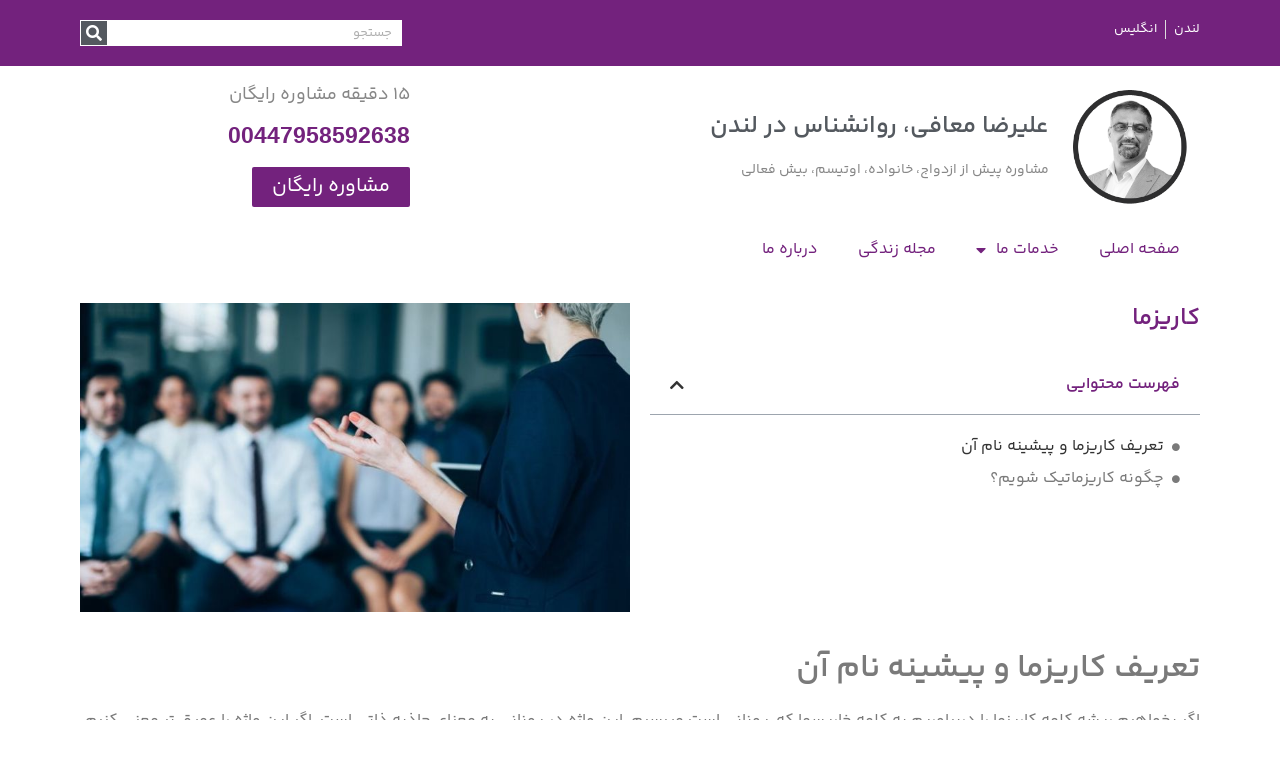

--- FILE ---
content_type: text/html; charset=UTF-8
request_url: https://moafi.co.uk/%DA%A9%D8%A7%D8%B1%DB%8C%D8%B2%D9%85%D8%A7/
body_size: 15131
content:
<!doctype html>
<html dir="rtl" lang="fa-IR" prefix="og: https://ogp.me/ns#">
<head>
	<meta charset="UTF-8">
	<meta name="viewport" content="width=device-width, initial-scale=1">
	<link rel="profile" href="https://gmpg.org/xfn/11">
		<style>img:is([sizes="auto" i], [sizes^="auto," i]) { contain-intrinsic-size: 3000px 1500px }</style>
	
<!-- بهینه‌سازی موتور جستجو توسط Rank Math - https://rankmath.com/ -->
<title>کاریزما</title>
<meta name="description" content="آخرین نکته"/>
<meta name="robots" content="follow, index, max-snippet:-1, max-video-preview:-1, max-image-preview:large"/>
<link rel="canonical" href="https://moafi.co.uk/%da%a9%d8%a7%d8%b1%db%8c%d8%b2%d9%85%d8%a7/" />
<meta property="og:locale" content="fa_IR" />
<meta property="og:type" content="article" />
<meta property="og:title" content="کاریزما" />
<meta property="og:description" content="آخرین نکته" />
<meta property="og:url" content="https://moafi.co.uk/%da%a9%d8%a7%d8%b1%db%8c%d8%b2%d9%85%d8%a7/" />
<meta property="og:site_name" content="علیرضا معافی | روانشناس در لندن انگلیس | Iranian psychologist in london" />
<meta property="article:tag" content="رواشناس جهت شخصیت کاریزماتیک لندن" />
<meta property="article:tag" content="کاریزما" />
<meta property="article:tag" content="مشاوره جهت شخصیت کاریزما" />
<meta property="article:section" content="ارتباطات" />
<meta property="og:updated_time" content="2021-05-20T08:54:02+00:00" />
<meta property="og:image" content="https://moafi.co.uk/wp-content/uploads/2021/05/کاریزما.jpg" />
<meta property="og:image:secure_url" content="https://moafi.co.uk/wp-content/uploads/2021/05/کاریزما.jpg" />
<meta property="og:image:width" content="800" />
<meta property="og:image:height" content="450" />
<meta property="og:image:alt" content="کاریزما" />
<meta property="og:image:type" content="image/jpeg" />
<meta property="article:published_time" content="2021-05-20T08:53:59+00:00" />
<meta property="article:modified_time" content="2021-05-20T08:54:02+00:00" />
<meta name="twitter:card" content="summary_large_image" />
<meta name="twitter:title" content="کاریزما" />
<meta name="twitter:description" content="آخرین نکته" />
<meta name="twitter:site" content="@admin" />
<meta name="twitter:creator" content="@admin" />
<meta name="twitter:image" content="https://moafi.co.uk/wp-content/uploads/2021/05/کاریزما.jpg" />
<meta name="twitter:label1" content="نویسنده" />
<meta name="twitter:data1" content="مدیر سایت" />
<meta name="twitter:label2" content="زمان خواندن" />
<meta name="twitter:data2" content="3 دقیقه" />
<script type="application/ld+json" class="rank-math-schema">{"@context":"https://schema.org","@graph":[{"@type":["Person","Organization"],"@id":"https://moafi.co.uk/#person","name":"\u0639\u0644\u06cc\u0631\u0636\u0627 \u0645\u0639\u0627\u0641\u06cc | \u0631\u0648\u0627\u0646\u0634\u0646\u0627\u0633 \u062f\u0631 \u0644\u0646\u062f\u0646 \u0627\u0646\u06af\u0644\u06cc\u0633 | Iranian psychologist in london","sameAs":["https://twitter.com/admin"]},{"@type":"WebSite","@id":"https://moafi.co.uk/#website","url":"https://moafi.co.uk","name":"\u0639\u0644\u06cc\u0631\u0636\u0627 \u0645\u0639\u0627\u0641\u06cc | \u0631\u0648\u0627\u0646\u0634\u0646\u0627\u0633 \u062f\u0631 \u0644\u0646\u062f\u0646 \u0627\u0646\u06af\u0644\u06cc\u0633 | Iranian psychologist in london","publisher":{"@id":"https://moafi.co.uk/#person"},"inLanguage":"fa-IR"},{"@type":"ImageObject","@id":"https://moafi.co.uk/wp-content/uploads/2021/05/\u06a9\u0627\u0631\u06cc\u0632\u0645\u0627.jpg","url":"https://moafi.co.uk/wp-content/uploads/2021/05/\u06a9\u0627\u0631\u06cc\u0632\u0645\u0627.jpg","width":"800","height":"450","inLanguage":"fa-IR"},{"@type":"WebPage","@id":"https://moafi.co.uk/%da%a9%d8%a7%d8%b1%db%8c%d8%b2%d9%85%d8%a7/#webpage","url":"https://moafi.co.uk/%da%a9%d8%a7%d8%b1%db%8c%d8%b2%d9%85%d8%a7/","name":"\u06a9\u0627\u0631\u06cc\u0632\u0645\u0627","datePublished":"2021-05-20T08:53:59+00:00","dateModified":"2021-05-20T08:54:02+00:00","isPartOf":{"@id":"https://moafi.co.uk/#website"},"primaryImageOfPage":{"@id":"https://moafi.co.uk/wp-content/uploads/2021/05/\u06a9\u0627\u0631\u06cc\u0632\u0645\u0627.jpg"},"inLanguage":"fa-IR"},{"@type":"Person","@id":"https://moafi.co.uk/author/moafi/","name":"\u0645\u062f\u06cc\u0631 \u0633\u0627\u06cc\u062a","url":"https://moafi.co.uk/author/moafi/","image":{"@type":"ImageObject","@id":"https://secure.gravatar.com/avatar/6ba3d23c8f345ef83f39681245eeb249?s=96&amp;d=mm&amp;r=g","url":"https://secure.gravatar.com/avatar/6ba3d23c8f345ef83f39681245eeb249?s=96&amp;d=mm&amp;r=g","caption":"\u0645\u062f\u06cc\u0631 \u0633\u0627\u06cc\u062a","inLanguage":"fa-IR"}},{"@type":"BlogPosting","headline":"\u06a9\u0627\u0631\u06cc\u0632\u0645\u0627","datePublished":"2021-05-20T08:53:59+00:00","dateModified":"2021-05-20T08:54:02+00:00","articleSection":"\u0627\u0631\u062a\u0628\u0627\u0637\u0627\u062a","author":{"@id":"https://moafi.co.uk/author/moafi/","name":"\u0645\u062f\u06cc\u0631 \u0633\u0627\u06cc\u062a"},"publisher":{"@id":"https://moafi.co.uk/#person"},"description":"\u0622\u062e\u0631\u06cc\u0646 \u0646\u06a9\u062a\u0647","name":"\u06a9\u0627\u0631\u06cc\u0632\u0645\u0627","@id":"https://moafi.co.uk/%da%a9%d8%a7%d8%b1%db%8c%d8%b2%d9%85%d8%a7/#richSnippet","isPartOf":{"@id":"https://moafi.co.uk/%da%a9%d8%a7%d8%b1%db%8c%d8%b2%d9%85%d8%a7/#webpage"},"image":{"@id":"https://moafi.co.uk/wp-content/uploads/2021/05/\u06a9\u0627\u0631\u06cc\u0632\u0645\u0627.jpg"},"inLanguage":"fa-IR","mainEntityOfPage":{"@id":"https://moafi.co.uk/%da%a9%d8%a7%d8%b1%db%8c%d8%b2%d9%85%d8%a7/#webpage"}}]}</script>
<!-- /افزونه سئو ورپرس Rank Math -->

<link rel="alternate" type="application/rss+xml" title="علیرضا معافی | روانشناس در لندن انگلیس | Iranian psychologist in london &raquo; خوراک" href="https://moafi.co.uk/feed/" />
<link rel="alternate" type="application/rss+xml" title="علیرضا معافی | روانشناس در لندن انگلیس | Iranian psychologist in london &raquo; خوراک دیدگاه‌ها" href="https://moafi.co.uk/comments/feed/" />
<script>
window._wpemojiSettings = {"baseUrl":"https:\/\/s.w.org\/images\/core\/emoji\/15.0.3\/72x72\/","ext":".png","svgUrl":"https:\/\/s.w.org\/images\/core\/emoji\/15.0.3\/svg\/","svgExt":".svg","source":{"concatemoji":"https:\/\/moafi.co.uk\/wp-includes\/js\/wp-emoji-release.min.js?ver=6.7.4"}};
/*! This file is auto-generated */
!function(i,n){var o,s,e;function c(e){try{var t={supportTests:e,timestamp:(new Date).valueOf()};sessionStorage.setItem(o,JSON.stringify(t))}catch(e){}}function p(e,t,n){e.clearRect(0,0,e.canvas.width,e.canvas.height),e.fillText(t,0,0);var t=new Uint32Array(e.getImageData(0,0,e.canvas.width,e.canvas.height).data),r=(e.clearRect(0,0,e.canvas.width,e.canvas.height),e.fillText(n,0,0),new Uint32Array(e.getImageData(0,0,e.canvas.width,e.canvas.height).data));return t.every(function(e,t){return e===r[t]})}function u(e,t,n){switch(t){case"flag":return n(e,"\ud83c\udff3\ufe0f\u200d\u26a7\ufe0f","\ud83c\udff3\ufe0f\u200b\u26a7\ufe0f")?!1:!n(e,"\ud83c\uddfa\ud83c\uddf3","\ud83c\uddfa\u200b\ud83c\uddf3")&&!n(e,"\ud83c\udff4\udb40\udc67\udb40\udc62\udb40\udc65\udb40\udc6e\udb40\udc67\udb40\udc7f","\ud83c\udff4\u200b\udb40\udc67\u200b\udb40\udc62\u200b\udb40\udc65\u200b\udb40\udc6e\u200b\udb40\udc67\u200b\udb40\udc7f");case"emoji":return!n(e,"\ud83d\udc26\u200d\u2b1b","\ud83d\udc26\u200b\u2b1b")}return!1}function f(e,t,n){var r="undefined"!=typeof WorkerGlobalScope&&self instanceof WorkerGlobalScope?new OffscreenCanvas(300,150):i.createElement("canvas"),a=r.getContext("2d",{willReadFrequently:!0}),o=(a.textBaseline="top",a.font="600 32px Arial",{});return e.forEach(function(e){o[e]=t(a,e,n)}),o}function t(e){var t=i.createElement("script");t.src=e,t.defer=!0,i.head.appendChild(t)}"undefined"!=typeof Promise&&(o="wpEmojiSettingsSupports",s=["flag","emoji"],n.supports={everything:!0,everythingExceptFlag:!0},e=new Promise(function(e){i.addEventListener("DOMContentLoaded",e,{once:!0})}),new Promise(function(t){var n=function(){try{var e=JSON.parse(sessionStorage.getItem(o));if("object"==typeof e&&"number"==typeof e.timestamp&&(new Date).valueOf()<e.timestamp+604800&&"object"==typeof e.supportTests)return e.supportTests}catch(e){}return null}();if(!n){if("undefined"!=typeof Worker&&"undefined"!=typeof OffscreenCanvas&&"undefined"!=typeof URL&&URL.createObjectURL&&"undefined"!=typeof Blob)try{var e="postMessage("+f.toString()+"("+[JSON.stringify(s),u.toString(),p.toString()].join(",")+"));",r=new Blob([e],{type:"text/javascript"}),a=new Worker(URL.createObjectURL(r),{name:"wpTestEmojiSupports"});return void(a.onmessage=function(e){c(n=e.data),a.terminate(),t(n)})}catch(e){}c(n=f(s,u,p))}t(n)}).then(function(e){for(var t in e)n.supports[t]=e[t],n.supports.everything=n.supports.everything&&n.supports[t],"flag"!==t&&(n.supports.everythingExceptFlag=n.supports.everythingExceptFlag&&n.supports[t]);n.supports.everythingExceptFlag=n.supports.everythingExceptFlag&&!n.supports.flag,n.DOMReady=!1,n.readyCallback=function(){n.DOMReady=!0}}).then(function(){return e}).then(function(){var e;n.supports.everything||(n.readyCallback(),(e=n.source||{}).concatemoji?t(e.concatemoji):e.wpemoji&&e.twemoji&&(t(e.twemoji),t(e.wpemoji)))}))}((window,document),window._wpemojiSettings);
</script>
<style id='wp-emoji-styles-inline-css'>

	img.wp-smiley, img.emoji {
		display: inline !important;
		border: none !important;
		box-shadow: none !important;
		height: 1em !important;
		width: 1em !important;
		margin: 0 0.07em !important;
		vertical-align: -0.1em !important;
		background: none !important;
		padding: 0 !important;
	}
</style>
<link rel='stylesheet' id='wp-block-library-rtl-css' href='https://moafi.co.uk/wp-includes/css/dist/block-library/style-rtl.min.css?ver=6.7.4' media='all' />
<style id='global-styles-inline-css'>
:root{--wp--preset--aspect-ratio--square: 1;--wp--preset--aspect-ratio--4-3: 4/3;--wp--preset--aspect-ratio--3-4: 3/4;--wp--preset--aspect-ratio--3-2: 3/2;--wp--preset--aspect-ratio--2-3: 2/3;--wp--preset--aspect-ratio--16-9: 16/9;--wp--preset--aspect-ratio--9-16: 9/16;--wp--preset--color--black: #000000;--wp--preset--color--cyan-bluish-gray: #abb8c3;--wp--preset--color--white: #ffffff;--wp--preset--color--pale-pink: #f78da7;--wp--preset--color--vivid-red: #cf2e2e;--wp--preset--color--luminous-vivid-orange: #ff6900;--wp--preset--color--luminous-vivid-amber: #fcb900;--wp--preset--color--light-green-cyan: #7bdcb5;--wp--preset--color--vivid-green-cyan: #00d084;--wp--preset--color--pale-cyan-blue: #8ed1fc;--wp--preset--color--vivid-cyan-blue: #0693e3;--wp--preset--color--vivid-purple: #9b51e0;--wp--preset--gradient--vivid-cyan-blue-to-vivid-purple: linear-gradient(135deg,rgba(6,147,227,1) 0%,rgb(155,81,224) 100%);--wp--preset--gradient--light-green-cyan-to-vivid-green-cyan: linear-gradient(135deg,rgb(122,220,180) 0%,rgb(0,208,130) 100%);--wp--preset--gradient--luminous-vivid-amber-to-luminous-vivid-orange: linear-gradient(135deg,rgba(252,185,0,1) 0%,rgba(255,105,0,1) 100%);--wp--preset--gradient--luminous-vivid-orange-to-vivid-red: linear-gradient(135deg,rgba(255,105,0,1) 0%,rgb(207,46,46) 100%);--wp--preset--gradient--very-light-gray-to-cyan-bluish-gray: linear-gradient(135deg,rgb(238,238,238) 0%,rgb(169,184,195) 100%);--wp--preset--gradient--cool-to-warm-spectrum: linear-gradient(135deg,rgb(74,234,220) 0%,rgb(151,120,209) 20%,rgb(207,42,186) 40%,rgb(238,44,130) 60%,rgb(251,105,98) 80%,rgb(254,248,76) 100%);--wp--preset--gradient--blush-light-purple: linear-gradient(135deg,rgb(255,206,236) 0%,rgb(152,150,240) 100%);--wp--preset--gradient--blush-bordeaux: linear-gradient(135deg,rgb(254,205,165) 0%,rgb(254,45,45) 50%,rgb(107,0,62) 100%);--wp--preset--gradient--luminous-dusk: linear-gradient(135deg,rgb(255,203,112) 0%,rgb(199,81,192) 50%,rgb(65,88,208) 100%);--wp--preset--gradient--pale-ocean: linear-gradient(135deg,rgb(255,245,203) 0%,rgb(182,227,212) 50%,rgb(51,167,181) 100%);--wp--preset--gradient--electric-grass: linear-gradient(135deg,rgb(202,248,128) 0%,rgb(113,206,126) 100%);--wp--preset--gradient--midnight: linear-gradient(135deg,rgb(2,3,129) 0%,rgb(40,116,252) 100%);--wp--preset--font-size--small: 13px;--wp--preset--font-size--medium: 20px;--wp--preset--font-size--large: 36px;--wp--preset--font-size--x-large: 42px;--wp--preset--spacing--20: 0.44rem;--wp--preset--spacing--30: 0.67rem;--wp--preset--spacing--40: 1rem;--wp--preset--spacing--50: 1.5rem;--wp--preset--spacing--60: 2.25rem;--wp--preset--spacing--70: 3.38rem;--wp--preset--spacing--80: 5.06rem;--wp--preset--shadow--natural: 6px 6px 9px rgba(0, 0, 0, 0.2);--wp--preset--shadow--deep: 12px 12px 50px rgba(0, 0, 0, 0.4);--wp--preset--shadow--sharp: 6px 6px 0px rgba(0, 0, 0, 0.2);--wp--preset--shadow--outlined: 6px 6px 0px -3px rgba(255, 255, 255, 1), 6px 6px rgba(0, 0, 0, 1);--wp--preset--shadow--crisp: 6px 6px 0px rgba(0, 0, 0, 1);}:root { --wp--style--global--content-size: 800px;--wp--style--global--wide-size: 1200px; }:where(body) { margin: 0; }.wp-site-blocks > .alignleft { float: left; margin-right: 2em; }.wp-site-blocks > .alignright { float: right; margin-left: 2em; }.wp-site-blocks > .aligncenter { justify-content: center; margin-left: auto; margin-right: auto; }:where(.wp-site-blocks) > * { margin-block-start: 24px; margin-block-end: 0; }:where(.wp-site-blocks) > :first-child { margin-block-start: 0; }:where(.wp-site-blocks) > :last-child { margin-block-end: 0; }:root { --wp--style--block-gap: 24px; }:root :where(.is-layout-flow) > :first-child{margin-block-start: 0;}:root :where(.is-layout-flow) > :last-child{margin-block-end: 0;}:root :where(.is-layout-flow) > *{margin-block-start: 24px;margin-block-end: 0;}:root :where(.is-layout-constrained) > :first-child{margin-block-start: 0;}:root :where(.is-layout-constrained) > :last-child{margin-block-end: 0;}:root :where(.is-layout-constrained) > *{margin-block-start: 24px;margin-block-end: 0;}:root :where(.is-layout-flex){gap: 24px;}:root :where(.is-layout-grid){gap: 24px;}.is-layout-flow > .alignleft{float: left;margin-inline-start: 0;margin-inline-end: 2em;}.is-layout-flow > .alignright{float: right;margin-inline-start: 2em;margin-inline-end: 0;}.is-layout-flow > .aligncenter{margin-left: auto !important;margin-right: auto !important;}.is-layout-constrained > .alignleft{float: left;margin-inline-start: 0;margin-inline-end: 2em;}.is-layout-constrained > .alignright{float: right;margin-inline-start: 2em;margin-inline-end: 0;}.is-layout-constrained > .aligncenter{margin-left: auto !important;margin-right: auto !important;}.is-layout-constrained > :where(:not(.alignleft):not(.alignright):not(.alignfull)){max-width: var(--wp--style--global--content-size);margin-left: auto !important;margin-right: auto !important;}.is-layout-constrained > .alignwide{max-width: var(--wp--style--global--wide-size);}body .is-layout-flex{display: flex;}.is-layout-flex{flex-wrap: wrap;align-items: center;}.is-layout-flex > :is(*, div){margin: 0;}body .is-layout-grid{display: grid;}.is-layout-grid > :is(*, div){margin: 0;}body{padding-top: 0px;padding-right: 0px;padding-bottom: 0px;padding-left: 0px;}a:where(:not(.wp-element-button)){text-decoration: underline;}:root :where(.wp-element-button, .wp-block-button__link){background-color: #32373c;border-width: 0;color: #fff;font-family: inherit;font-size: inherit;line-height: inherit;padding: calc(0.667em + 2px) calc(1.333em + 2px);text-decoration: none;}.has-black-color{color: var(--wp--preset--color--black) !important;}.has-cyan-bluish-gray-color{color: var(--wp--preset--color--cyan-bluish-gray) !important;}.has-white-color{color: var(--wp--preset--color--white) !important;}.has-pale-pink-color{color: var(--wp--preset--color--pale-pink) !important;}.has-vivid-red-color{color: var(--wp--preset--color--vivid-red) !important;}.has-luminous-vivid-orange-color{color: var(--wp--preset--color--luminous-vivid-orange) !important;}.has-luminous-vivid-amber-color{color: var(--wp--preset--color--luminous-vivid-amber) !important;}.has-light-green-cyan-color{color: var(--wp--preset--color--light-green-cyan) !important;}.has-vivid-green-cyan-color{color: var(--wp--preset--color--vivid-green-cyan) !important;}.has-pale-cyan-blue-color{color: var(--wp--preset--color--pale-cyan-blue) !important;}.has-vivid-cyan-blue-color{color: var(--wp--preset--color--vivid-cyan-blue) !important;}.has-vivid-purple-color{color: var(--wp--preset--color--vivid-purple) !important;}.has-black-background-color{background-color: var(--wp--preset--color--black) !important;}.has-cyan-bluish-gray-background-color{background-color: var(--wp--preset--color--cyan-bluish-gray) !important;}.has-white-background-color{background-color: var(--wp--preset--color--white) !important;}.has-pale-pink-background-color{background-color: var(--wp--preset--color--pale-pink) !important;}.has-vivid-red-background-color{background-color: var(--wp--preset--color--vivid-red) !important;}.has-luminous-vivid-orange-background-color{background-color: var(--wp--preset--color--luminous-vivid-orange) !important;}.has-luminous-vivid-amber-background-color{background-color: var(--wp--preset--color--luminous-vivid-amber) !important;}.has-light-green-cyan-background-color{background-color: var(--wp--preset--color--light-green-cyan) !important;}.has-vivid-green-cyan-background-color{background-color: var(--wp--preset--color--vivid-green-cyan) !important;}.has-pale-cyan-blue-background-color{background-color: var(--wp--preset--color--pale-cyan-blue) !important;}.has-vivid-cyan-blue-background-color{background-color: var(--wp--preset--color--vivid-cyan-blue) !important;}.has-vivid-purple-background-color{background-color: var(--wp--preset--color--vivid-purple) !important;}.has-black-border-color{border-color: var(--wp--preset--color--black) !important;}.has-cyan-bluish-gray-border-color{border-color: var(--wp--preset--color--cyan-bluish-gray) !important;}.has-white-border-color{border-color: var(--wp--preset--color--white) !important;}.has-pale-pink-border-color{border-color: var(--wp--preset--color--pale-pink) !important;}.has-vivid-red-border-color{border-color: var(--wp--preset--color--vivid-red) !important;}.has-luminous-vivid-orange-border-color{border-color: var(--wp--preset--color--luminous-vivid-orange) !important;}.has-luminous-vivid-amber-border-color{border-color: var(--wp--preset--color--luminous-vivid-amber) !important;}.has-light-green-cyan-border-color{border-color: var(--wp--preset--color--light-green-cyan) !important;}.has-vivid-green-cyan-border-color{border-color: var(--wp--preset--color--vivid-green-cyan) !important;}.has-pale-cyan-blue-border-color{border-color: var(--wp--preset--color--pale-cyan-blue) !important;}.has-vivid-cyan-blue-border-color{border-color: var(--wp--preset--color--vivid-cyan-blue) !important;}.has-vivid-purple-border-color{border-color: var(--wp--preset--color--vivid-purple) !important;}.has-vivid-cyan-blue-to-vivid-purple-gradient-background{background: var(--wp--preset--gradient--vivid-cyan-blue-to-vivid-purple) !important;}.has-light-green-cyan-to-vivid-green-cyan-gradient-background{background: var(--wp--preset--gradient--light-green-cyan-to-vivid-green-cyan) !important;}.has-luminous-vivid-amber-to-luminous-vivid-orange-gradient-background{background: var(--wp--preset--gradient--luminous-vivid-amber-to-luminous-vivid-orange) !important;}.has-luminous-vivid-orange-to-vivid-red-gradient-background{background: var(--wp--preset--gradient--luminous-vivid-orange-to-vivid-red) !important;}.has-very-light-gray-to-cyan-bluish-gray-gradient-background{background: var(--wp--preset--gradient--very-light-gray-to-cyan-bluish-gray) !important;}.has-cool-to-warm-spectrum-gradient-background{background: var(--wp--preset--gradient--cool-to-warm-spectrum) !important;}.has-blush-light-purple-gradient-background{background: var(--wp--preset--gradient--blush-light-purple) !important;}.has-blush-bordeaux-gradient-background{background: var(--wp--preset--gradient--blush-bordeaux) !important;}.has-luminous-dusk-gradient-background{background: var(--wp--preset--gradient--luminous-dusk) !important;}.has-pale-ocean-gradient-background{background: var(--wp--preset--gradient--pale-ocean) !important;}.has-electric-grass-gradient-background{background: var(--wp--preset--gradient--electric-grass) !important;}.has-midnight-gradient-background{background: var(--wp--preset--gradient--midnight) !important;}.has-small-font-size{font-size: var(--wp--preset--font-size--small) !important;}.has-medium-font-size{font-size: var(--wp--preset--font-size--medium) !important;}.has-large-font-size{font-size: var(--wp--preset--font-size--large) !important;}.has-x-large-font-size{font-size: var(--wp--preset--font-size--x-large) !important;}
:root :where(.wp-block-pullquote){font-size: 1.5em;line-height: 1.6;}
</style>
<link rel='stylesheet' id='hello-elementor-css' href='https://moafi.co.uk/wp-content/themes/hello-elementor/style.min.css?ver=3.3.0' media='all' />
<link rel='stylesheet' id='hello-elementor-theme-style-css' href='https://moafi.co.uk/wp-content/themes/hello-elementor/theme.min.css?ver=3.3.0' media='all' />
<link rel='stylesheet' id='hello-elementor-header-footer-css' href='https://moafi.co.uk/wp-content/themes/hello-elementor/header-footer.min.css?ver=3.3.0' media='all' />
<link rel='stylesheet' id='elementor-frontend-css' href='https://moafi.co.uk/wp-content/plugins/elementor/assets/css/frontend-rtl.min.css?ver=3.28.1' media='all' />
<link rel='stylesheet' id='widget-icon-list-css' href='https://moafi.co.uk/wp-content/plugins/elementor/assets/css/widget-icon-list-rtl.min.css?ver=3.28.1' media='all' />
<link rel='stylesheet' id='widget-search-form-css' href='https://moafi.co.uk/wp-content/plugins/elementor-pro/assets/css/widget-search-form-rtl.min.css?ver=3.28.1' media='all' />
<link rel='stylesheet' id='elementor-icons-shared-0-css' href='https://moafi.co.uk/wp-content/plugins/elementor/assets/lib/font-awesome/css/fontawesome.min.css?ver=5.15.3' media='all' />
<link rel='stylesheet' id='elementor-icons-fa-solid-css' href='https://moafi.co.uk/wp-content/plugins/elementor/assets/lib/font-awesome/css/solid.min.css?ver=5.15.3' media='all' />
<link rel='stylesheet' id='widget-image-css' href='https://moafi.co.uk/wp-content/plugins/elementor/assets/css/widget-image-rtl.min.css?ver=3.28.1' media='all' />
<link rel='stylesheet' id='widget-heading-css' href='https://moafi.co.uk/wp-content/plugins/elementor/assets/css/widget-heading-rtl.min.css?ver=3.28.1' media='all' />
<link rel='stylesheet' id='widget-nav-menu-css' href='https://moafi.co.uk/wp-content/plugins/elementor-pro/assets/css/widget-nav-menu-rtl.min.css?ver=3.28.1' media='all' />
<link rel='stylesheet' id='widget-table-of-contents-css' href='https://moafi.co.uk/wp-content/plugins/elementor-pro/assets/css/widget-table-of-contents-rtl.min.css?ver=3.28.1' media='all' />
<link rel='stylesheet' id='elementor-icons-css' href='https://moafi.co.uk/wp-content/plugins/elementor/assets/lib/eicons/css/elementor-icons.min.css?ver=5.36.0' media='all' />
<link rel='stylesheet' id='elementor-post-363-css' href='https://moafi.co.uk/wp-content/uploads/elementor/css/post-363.css?ver=1743160621' media='all' />
<link rel='stylesheet' id='elementor-post-1098-css' href='https://moafi.co.uk/wp-content/uploads/elementor/css/post-1098.css?ver=1743165314' media='all' />
<link rel='stylesheet' id='elementor-post-1218-css' href='https://moafi.co.uk/wp-content/uploads/elementor/css/post-1218.css?ver=1744836887' media='all' />
<link rel='stylesheet' id='elementor-post-1188-css' href='https://moafi.co.uk/wp-content/uploads/elementor/css/post-1188.css?ver=1743160644' media='all' />
<link rel='stylesheet' id='elementor-gf-local-roboto-css' href='https://moafi.co.uk/wp-content/uploads/elementor/google-fonts/css/roboto.css?ver=1742331318' media='all' />
<link rel='stylesheet' id='elementor-gf-local-robotoslab-css' href='https://moafi.co.uk/wp-content/uploads/elementor/google-fonts/css/robotoslab.css?ver=1742331324' media='all' />
<script src="https://moafi.co.uk/wp-includes/js/jquery/jquery.min.js?ver=3.7.1" id="jquery-core-js"></script>
<script src="https://moafi.co.uk/wp-includes/js/jquery/jquery-migrate.min.js?ver=3.4.1" id="jquery-migrate-js"></script>
<link rel="https://api.w.org/" href="https://moafi.co.uk/wp-json/" /><link rel="alternate" title="JSON" type="application/json" href="https://moafi.co.uk/wp-json/wp/v2/posts/808" /><link rel="EditURI" type="application/rsd+xml" title="RSD" href="https://moafi.co.uk/xmlrpc.php?rsd" />
<meta name="generator" content="WordPress 6.7.4" />
<link rel='shortlink' href='https://moafi.co.uk/?p=808' />
<link rel="alternate" title="oEmbed (JSON)" type="application/json+oembed" href="https://moafi.co.uk/wp-json/oembed/1.0/embed?url=https%3A%2F%2Fmoafi.co.uk%2F%25da%25a9%25d8%25a7%25d8%25b1%25db%258c%25d8%25b2%25d9%2585%25d8%25a7%2F" />
<link rel="alternate" title="oEmbed (XML)" type="text/xml+oembed" href="https://moafi.co.uk/wp-json/oembed/1.0/embed?url=https%3A%2F%2Fmoafi.co.uk%2F%25da%25a9%25d8%25a7%25d8%25b1%25db%258c%25d8%25b2%25d9%2585%25d8%25a7%2F&#038;format=xml" />
<meta name="generator" content="Elementor 3.28.1; features: additional_custom_breakpoints, e_local_google_fonts; settings: css_print_method-external, google_font-enabled, font_display-auto">
			<style>
				.e-con.e-parent:nth-of-type(n+4):not(.e-lazyloaded):not(.e-no-lazyload),
				.e-con.e-parent:nth-of-type(n+4):not(.e-lazyloaded):not(.e-no-lazyload) * {
					background-image: none !important;
				}
				@media screen and (max-height: 1024px) {
					.e-con.e-parent:nth-of-type(n+3):not(.e-lazyloaded):not(.e-no-lazyload),
					.e-con.e-parent:nth-of-type(n+3):not(.e-lazyloaded):not(.e-no-lazyload) * {
						background-image: none !important;
					}
				}
				@media screen and (max-height: 640px) {
					.e-con.e-parent:nth-of-type(n+2):not(.e-lazyloaded):not(.e-no-lazyload),
					.e-con.e-parent:nth-of-type(n+2):not(.e-lazyloaded):not(.e-no-lazyload) * {
						background-image: none !important;
					}
				}
			</style>
			<meta name="google-site-verification" content="veXci_PZrM-LgOsOlEWbXWvePAHIzRCnIaWC3yEUae4" /></head>
<body class="rtl post-template-default single single-post postid-808 single-format-standard wp-embed-responsive theme-default elementor-default elementor-kit-363 elementor-page-1188">



<a class="skip-link screen-reader-text" href="#content">پرش به محتوا</a>

		<div data-elementor-type="header" data-elementor-id="1098" class="elementor elementor-1098 elementor-location-header" data-elementor-post-type="elementor_library">
					<section class="elementor-section elementor-top-section elementor-element elementor-element-433a80c5 elementor-section-full_width elementor-section-stretched elementor-section-height-default elementor-section-height-default" data-id="433a80c5" data-element_type="section" data-settings="{&quot;stretch_section&quot;:&quot;section-stretched&quot;,&quot;background_background&quot;:&quot;classic&quot;}">
						<div class="elementor-container elementor-column-gap-default">
					<div class="elementor-column elementor-col-100 elementor-top-column elementor-element elementor-element-76c2e5a" data-id="76c2e5a" data-element_type="column">
			<div class="elementor-widget-wrap elementor-element-populated">
						<section class="elementor-section elementor-inner-section elementor-element elementor-element-604124cd elementor-section-boxed elementor-section-height-default elementor-section-height-default" data-id="604124cd" data-element_type="section">
						<div class="elementor-container elementor-column-gap-default">
					<div class="elementor-column elementor-col-50 elementor-inner-column elementor-element elementor-element-68b95863" data-id="68b95863" data-element_type="column">
			<div class="elementor-widget-wrap elementor-element-populated">
						<div class="elementor-element elementor-element-44ddeb9e elementor-icon-list--layout-inline elementor-align-right elementor-list-item-link-full_width elementor-widget elementor-widget-icon-list" data-id="44ddeb9e" data-element_type="widget" data-widget_type="icon-list.default">
				<div class="elementor-widget-container">
							<ul class="elementor-icon-list-items elementor-inline-items">
							<li class="elementor-icon-list-item elementor-inline-item">
										<span class="elementor-icon-list-text">لندن</span>
									</li>
								<li class="elementor-icon-list-item elementor-inline-item">
										<span class="elementor-icon-list-text">انگلیس</span>
									</li>
						</ul>
						</div>
				</div>
					</div>
		</div>
				<div class="elementor-column elementor-col-50 elementor-inner-column elementor-element elementor-element-5a5f7f00" data-id="5a5f7f00" data-element_type="column">
			<div class="elementor-widget-wrap elementor-element-populated">
						<div class="elementor-element elementor-element-79ce5aac elementor-widget__width-inherit elementor-search-form--skin-classic elementor-search-form--button-type-icon elementor-search-form--icon-search elementor-widget elementor-widget-search-form" data-id="79ce5aac" data-element_type="widget" data-settings="{&quot;skin&quot;:&quot;classic&quot;}" data-widget_type="search-form.default">
				<div class="elementor-widget-container">
							<search role="search">
			<form class="elementor-search-form" action="https://moafi.co.uk" method="get">
												<div class="elementor-search-form__container">
					<label class="elementor-screen-only" for="elementor-search-form-79ce5aac">Search</label>

					
					<input id="elementor-search-form-79ce5aac" placeholder="جستجو" class="elementor-search-form__input" type="search" name="s" value="">
					
											<button class="elementor-search-form__submit" type="submit" aria-label="Search">
															<i aria-hidden="true" class="fas fa-search"></i>													</button>
					
									</div>
			</form>
		</search>
						</div>
				</div>
					</div>
		</div>
					</div>
		</section>
					</div>
		</div>
					</div>
		</section>
				<section class="elementor-section elementor-top-section elementor-element elementor-element-40c6558 elementor-section-boxed elementor-section-height-default elementor-section-height-default" data-id="40c6558" data-element_type="section">
						<div class="elementor-container elementor-column-gap-default">
					<div class="elementor-column elementor-col-100 elementor-top-column elementor-element elementor-element-1838822" data-id="1838822" data-element_type="column">
			<div class="elementor-widget-wrap elementor-element-populated">
						<section class="elementor-section elementor-inner-section elementor-element elementor-element-848b1e3 elementor-section-full_width elementor-section-height-default elementor-section-height-default" data-id="848b1e3" data-element_type="section">
						<div class="elementor-container elementor-column-gap-default">
					<div class="elementor-column elementor-col-33 elementor-inner-column elementor-element elementor-element-679f0217" data-id="679f0217" data-element_type="column">
			<div class="elementor-widget-wrap elementor-element-populated">
						<div class="elementor-element elementor-element-1c5b7421 elementor-widget elementor-widget-image" data-id="1c5b7421" data-element_type="widget" data-widget_type="image.default">
				<div class="elementor-widget-container">
																<a href="https://moafi.co.uk/">
							<img width="210" height="210" src="https://moafi.co.uk/wp-content/uploads/2020/05/aks3.png" class="attachment-large size-large wp-image-250" alt="علیرضا معافی" srcset="https://moafi.co.uk/wp-content/uploads/2020/05/aks3.png 210w, https://moafi.co.uk/wp-content/uploads/2020/05/aks3-150x150.png 150w" sizes="(max-width: 210px) 100vw, 210px" />								</a>
															</div>
				</div>
					</div>
		</div>
				<div class="elementor-column elementor-col-33 elementor-inner-column elementor-element elementor-element-7c4b4ab7" data-id="7c4b4ab7" data-element_type="column">
			<div class="elementor-widget-wrap elementor-element-populated">
						<div class="elementor-element elementor-element-629f04c3 elementor-widget elementor-widget-heading" data-id="629f04c3" data-element_type="widget" data-widget_type="heading.default">
				<div class="elementor-widget-container">
					<h1 class="elementor-heading-title elementor-size-default"><a href="https://moafi.co.uk/">علیرضا معافی، روانشناس در لندن</a></h1>				</div>
				</div>
				<div class="elementor-element elementor-element-694d53b1 elementor-widget elementor-widget-heading" data-id="694d53b1" data-element_type="widget" data-widget_type="heading.default">
				<div class="elementor-widget-container">
					<h1 class="elementor-heading-title elementor-size-default"><a href="https://moafi.co.uk/">مشاوره پیش از ازدواج، خانواده، اوتیسم، بیش فعالی</a></h1>				</div>
				</div>
					</div>
		</div>
				<div class="elementor-column elementor-col-33 elementor-inner-column elementor-element elementor-element-a532616" data-id="a532616" data-element_type="column">
			<div class="elementor-widget-wrap elementor-element-populated">
						<div class="elementor-element elementor-element-1352eec3 elementor-widget elementor-widget-heading" data-id="1352eec3" data-element_type="widget" data-widget_type="heading.default">
				<div class="elementor-widget-container">
					<h2 class="elementor-heading-title elementor-size-default"><a href="tel:00447958592638">15 دقیقه مشاوره رایگان</a></h2>				</div>
				</div>
				<div class="elementor-element elementor-element-41ec993a elementor-widget elementor-widget-heading" data-id="41ec993a" data-element_type="widget" data-widget_type="heading.default">
				<div class="elementor-widget-container">
					<h2 class="elementor-heading-title elementor-size-default"><a href="tel:00447958592638">00447958592638</a></h2>				</div>
				</div>
				<div class="elementor-element elementor-element-6f82315 elementor-button-success elementor-align-right elementor-mobile-align-center elementor-widget elementor-widget-button" data-id="6f82315" data-element_type="widget" data-widget_type="button.default">
				<div class="elementor-widget-container">
									<div class="elementor-button-wrapper">
					<a class="elementor-button elementor-button-link elementor-size-xs" href="tel:00447958592638">
						<span class="elementor-button-content-wrapper">
									<span class="elementor-button-text">مشاوره رایگان</span>
					</span>
					</a>
				</div>
								</div>
				</div>
					</div>
		</div>
					</div>
		</section>
					</div>
		</div>
					</div>
		</section>
				<section class="elementor-section elementor-top-section elementor-element elementor-element-43dbc84b elementor-section-boxed elementor-section-height-default elementor-section-height-default" data-id="43dbc84b" data-element_type="section">
						<div class="elementor-container elementor-column-gap-default">
					<div class="elementor-column elementor-col-100 elementor-top-column elementor-element elementor-element-28eb231f" data-id="28eb231f" data-element_type="column">
			<div class="elementor-widget-wrap elementor-element-populated">
						<div class="elementor-element elementor-element-2249400 elementor-nav-menu--dropdown-tablet elementor-nav-menu__text-align-aside elementor-nav-menu--toggle elementor-nav-menu--burger elementor-widget elementor-widget-nav-menu" data-id="2249400" data-element_type="widget" data-settings="{&quot;layout&quot;:&quot;horizontal&quot;,&quot;submenu_icon&quot;:{&quot;value&quot;:&quot;&lt;i class=\&quot;fas fa-caret-down\&quot;&gt;&lt;\/i&gt;&quot;,&quot;library&quot;:&quot;fa-solid&quot;},&quot;toggle&quot;:&quot;burger&quot;}" data-widget_type="nav-menu.default">
				<div class="elementor-widget-container">
								<nav aria-label="Menu" class="elementor-nav-menu--main elementor-nav-menu__container elementor-nav-menu--layout-horizontal e--pointer-underline e--animation-fade">
				<ul id="menu-1-2249400" class="elementor-nav-menu"><li class="menu-item menu-item-type-post_type menu-item-object-page menu-item-home menu-item-257"><a href="https://moafi.co.uk/" class="elementor-item">صفحه اصلی</a></li>
<li class="menu-item menu-item-type-custom menu-item-object-custom menu-item-has-children menu-item-1276"><a href="#" class="elementor-item elementor-item-anchor">خدمات ما</a>
<ul class="sub-menu elementor-nav-menu--dropdown">
	<li class="menu-item menu-item-type-post_type menu-item-object-page menu-item-1280"><a href="https://moafi.co.uk/autism-assessment/" class="elementor-sub-item">ارزیابی اوتیسم</a></li>
	<li class="menu-item menu-item-type-post_type menu-item-object-page menu-item-1279"><a href="https://moafi.co.uk/marriage-counselling/" class="elementor-sub-item">مشاوره قبل از ازدواج</a></li>
	<li class="menu-item menu-item-type-post_type menu-item-object-page menu-item-1278"><a href="https://moafi.co.uk/adhd/" class="elementor-sub-item">اختلال بیش فعالی-کم توجهی</a></li>
	<li class="menu-item menu-item-type-post_type menu-item-object-page menu-item-1281"><a href="https://moafi.co.uk/expert-witness-reports/" class="elementor-sub-item">گزارش های روانشناسی</a></li>
	<li class="menu-item menu-item-type-post_type menu-item-object-page menu-item-1277"><a href="https://moafi.co.uk/cognitive-assessment/" class="elementor-sub-item">ارزیابی شناختی</a></li>
</ul>
</li>
<li class="menu-item menu-item-type-post_type menu-item-object-page current_page_parent menu-item-401"><a href="https://moafi.co.uk/mag/" class="elementor-item">مجله زندگی</a></li>
<li class="menu-item menu-item-type-post_type menu-item-object-page menu-item-836"><a href="https://moafi.co.uk/aboutus/" class="elementor-item">درباره ما</a></li>
</ul>			</nav>
					<div class="elementor-menu-toggle" role="button" tabindex="0" aria-label="Menu Toggle" aria-expanded="false">
			<i aria-hidden="true" role="presentation" class="elementor-menu-toggle__icon--open eicon-menu-bar"></i><i aria-hidden="true" role="presentation" class="elementor-menu-toggle__icon--close eicon-close"></i>		</div>
					<nav class="elementor-nav-menu--dropdown elementor-nav-menu__container" aria-hidden="true">
				<ul id="menu-2-2249400" class="elementor-nav-menu"><li class="menu-item menu-item-type-post_type menu-item-object-page menu-item-home menu-item-257"><a href="https://moafi.co.uk/" class="elementor-item" tabindex="-1">صفحه اصلی</a></li>
<li class="menu-item menu-item-type-custom menu-item-object-custom menu-item-has-children menu-item-1276"><a href="#" class="elementor-item elementor-item-anchor" tabindex="-1">خدمات ما</a>
<ul class="sub-menu elementor-nav-menu--dropdown">
	<li class="menu-item menu-item-type-post_type menu-item-object-page menu-item-1280"><a href="https://moafi.co.uk/autism-assessment/" class="elementor-sub-item" tabindex="-1">ارزیابی اوتیسم</a></li>
	<li class="menu-item menu-item-type-post_type menu-item-object-page menu-item-1279"><a href="https://moafi.co.uk/marriage-counselling/" class="elementor-sub-item" tabindex="-1">مشاوره قبل از ازدواج</a></li>
	<li class="menu-item menu-item-type-post_type menu-item-object-page menu-item-1278"><a href="https://moafi.co.uk/adhd/" class="elementor-sub-item" tabindex="-1">اختلال بیش فعالی-کم توجهی</a></li>
	<li class="menu-item menu-item-type-post_type menu-item-object-page menu-item-1281"><a href="https://moafi.co.uk/expert-witness-reports/" class="elementor-sub-item" tabindex="-1">گزارش های روانشناسی</a></li>
	<li class="menu-item menu-item-type-post_type menu-item-object-page menu-item-1277"><a href="https://moafi.co.uk/cognitive-assessment/" class="elementor-sub-item" tabindex="-1">ارزیابی شناختی</a></li>
</ul>
</li>
<li class="menu-item menu-item-type-post_type menu-item-object-page current_page_parent menu-item-401"><a href="https://moafi.co.uk/mag/" class="elementor-item" tabindex="-1">مجله زندگی</a></li>
<li class="menu-item menu-item-type-post_type menu-item-object-page menu-item-836"><a href="https://moafi.co.uk/aboutus/" class="elementor-item" tabindex="-1">درباره ما</a></li>
</ul>			</nav>
						</div>
				</div>
					</div>
		</div>
					</div>
		</section>
				</div>
				<div data-elementor-type="single-post" data-elementor-id="1188" class="elementor elementor-1188 elementor-location-single post-808 post type-post status-publish format-standard has-post-thumbnail hentry category-17 tag-521 tag-519 tag-520" data-elementor-post-type="elementor_library">
					<section class="elementor-section elementor-top-section elementor-element elementor-element-3a68641 elementor-section-boxed elementor-section-height-default elementor-section-height-default" data-id="3a68641" data-element_type="section">
						<div class="elementor-container elementor-column-gap-default">
					<div class="elementor-column elementor-col-100 elementor-top-column elementor-element elementor-element-e0de474" data-id="e0de474" data-element_type="column">
			<div class="elementor-widget-wrap elementor-element-populated">
						<section class="elementor-section elementor-inner-section elementor-element elementor-element-51f7e64 elementor-section-boxed elementor-section-height-default elementor-section-height-default" data-id="51f7e64" data-element_type="section">
						<div class="elementor-container elementor-column-gap-default">
					<div class="elementor-column elementor-col-50 elementor-inner-column elementor-element elementor-element-d7630a2" data-id="d7630a2" data-element_type="column">
			<div class="elementor-widget-wrap elementor-element-populated">
						<div class="elementor-element elementor-element-a9739fa elementor-widget elementor-widget-theme-post-title elementor-page-title elementor-widget-heading" data-id="a9739fa" data-element_type="widget" data-widget_type="theme-post-title.default">
				<div class="elementor-widget-container">
					<h1 class="elementor-heading-title elementor-size-default">کاریزما</h1>				</div>
				</div>
				<div class="elementor-element elementor-element-60130f8 elementor-toc--minimized-on-tablet elementor-widget elementor-widget-table-of-contents" data-id="60130f8" data-element_type="widget" data-settings="{&quot;exclude_headings_by_selector&quot;:[],&quot;marker_view&quot;:&quot;bullets&quot;,&quot;no_headings_message&quot;:&quot;\u0627\u06cc\u0646 \u0645\u0642\u0627\u0644\u0647 \u062d\u0627\u0648\u06cc \u0641\u0647\u0631\u0633\u062a \u0646\u0645\u06cc \u0628\u0627\u0634\u062f.&quot;,&quot;headings_by_tags&quot;:[&quot;h2&quot;,&quot;h3&quot;,&quot;h4&quot;,&quot;h5&quot;,&quot;h6&quot;],&quot;icon&quot;:{&quot;value&quot;:&quot;fas fa-circle&quot;,&quot;library&quot;:&quot;fa-solid&quot;},&quot;minimize_box&quot;:&quot;yes&quot;,&quot;minimized_on&quot;:&quot;tablet&quot;,&quot;hierarchical_view&quot;:&quot;yes&quot;,&quot;min_height&quot;:{&quot;unit&quot;:&quot;px&quot;,&quot;size&quot;:&quot;&quot;,&quot;sizes&quot;:[]},&quot;min_height_tablet&quot;:{&quot;unit&quot;:&quot;px&quot;,&quot;size&quot;:&quot;&quot;,&quot;sizes&quot;:[]},&quot;min_height_mobile&quot;:{&quot;unit&quot;:&quot;px&quot;,&quot;size&quot;:&quot;&quot;,&quot;sizes&quot;:[]}}" data-widget_type="table-of-contents.default">
				<div class="elementor-widget-container">
							<div class="elementor-toc__header">
			<h2 class="elementor-toc__header-title">
				فهرست محتوایی			</h2>
							<div class="elementor-toc__toggle-button elementor-toc__toggle-button--expand" role="button" tabindex="0" aria-controls="elementor-toc__60130f8" aria-expanded="true" aria-label="Open table of contents"><i aria-hidden="true" class="fas fa-chevron-down"></i></div>
				<div class="elementor-toc__toggle-button elementor-toc__toggle-button--collapse" role="button" tabindex="0" aria-controls="elementor-toc__60130f8" aria-expanded="true" aria-label="Close table of contents"><i aria-hidden="true" class="fas fa-chevron-up"></i></div>
					</div>
		<div id="elementor-toc__60130f8" class="elementor-toc__body">
			<div class="elementor-toc__spinner-container">
				<i class="elementor-toc__spinner eicon-animation-spin eicon-loading" aria-hidden="true"></i>			</div>
		</div>
						</div>
				</div>
					</div>
		</div>
				<div class="elementor-column elementor-col-50 elementor-inner-column elementor-element elementor-element-65c781c" data-id="65c781c" data-element_type="column">
			<div class="elementor-widget-wrap elementor-element-populated">
						<div class="elementor-element elementor-element-ab8e915 elementor-widget elementor-widget-theme-post-featured-image elementor-widget-image" data-id="ab8e915" data-element_type="widget" data-widget_type="theme-post-featured-image.default">
				<div class="elementor-widget-container">
															<img fetchpriority="high" width="800" height="450" src="https://moafi.co.uk/wp-content/uploads/2021/05/کاریزما.jpg" class="attachment-large size-large wp-image-809" alt="" srcset="https://moafi.co.uk/wp-content/uploads/2021/05/کاریزما.jpg 800w, https://moafi.co.uk/wp-content/uploads/2021/05/کاریزما-768x432.jpg 768w" sizes="(max-width: 800px) 100vw, 800px" />															</div>
				</div>
					</div>
		</div>
					</div>
		</section>
					</div>
		</div>
					</div>
		</section>
				<section class="elementor-section elementor-top-section elementor-element elementor-element-49acb99 elementor-section-boxed elementor-section-height-default elementor-section-height-default" data-id="49acb99" data-element_type="section">
						<div class="elementor-container elementor-column-gap-default">
					<div class="elementor-column elementor-col-100 elementor-top-column elementor-element elementor-element-7744bf2" data-id="7744bf2" data-element_type="column">
			<div class="elementor-widget-wrap elementor-element-populated">
						<div class="elementor-element elementor-element-6dbcbcb elementor-widget elementor-widget-theme-post-content" data-id="6dbcbcb" data-element_type="widget" data-widget_type="theme-post-content.default">
				<div class="elementor-widget-container">
					
<h2 class="wp-block-heading"><strong>تعریف کاریزما و پیشینه نام آن</strong></h2>



<p>اگر بخواهیم ریشه کلمه کاریزما را
دربیاوریم به کلمه خاریسما که &nbsp;یونانی است
میرسیم. این واژه در یونانی به معنای جاذبه ذاتی است. اگر این واژه را عمیق تر
معنی کنیم به &nbsp;خاریتاس به معنای متانت،
برکت، میرسیم. پس ریشه معنای لغوی واژه کاریزما جذابیت است. بنابراین شخصیت
کاریزماتیک، یعنی شخصیتی که برای دیگران جذاب است.</p>



<p>در دانش اجتماعی و علم برقراری ارتباط
معمولا تعریف کاریزما موضوعی چالش برانگیز است. اما در نهایت کاریزما حاصل برقراری
ارتباطی بین افراد به شکل عالی و مطلوب است و از آنجا که یاد گرفتن مهارت ها امکان
پذیر است پس افزایش کاریزما نیز امکان پذیر است.</p>



<p>کاریزماتیک شدن یعنی توجه ویژه داشتن
به نحوه تعامل با دیگران ویژگی هایی که باعث ایجاد کاریزما میشوند مثبت هستند و
برای دیگران جذابند. کاریزماتیک بودن از ویژگی های مهم یک رهبر موفق است. وقتی
صحبت افراد کاریزماتیک میشود معمولا یاد چهره های معروف مانند سیاست مداران
هنرمندان یا رهبران موفق میوفتیم. موفقیت این افراد ناشی از کاریزمای آنها هست.
اما افراد معمولی بسیاری هم هستند که شخصیت کاریزماتیکی دارند. مانند: کودکی که در
مدرسه محبوب است. بعضی افراد نسبت به بقیه کاریزماتیک تر هستند.</p>



<p><strong>در ادامه به چند
ویژگیِ افراد کاریزماتیک اشاره می‌کنیم که می‌توانید آنها را در خود پرورش دهید</strong><strong>:</strong></p>



<ul class="wp-block-list"><li><strong>تحت هیچ شرایطی بد
قولی نمیکنند!</strong><strong></strong></li></ul>



<p>آبرو و اعتبار
یکی از مهم ترین ویژگی هایی است که هر فردی باید آن را در خود پرورش دهد. افراد
کاریزماتیک بسیار خوش قول هستند حتی اگر طرف مقابلشان بد قولی کند. </p>



<ul class="wp-block-list"><li><strong>ارتباط قوی</strong><strong></strong></li></ul>



<p>برای اینکه
بتوانیم با بهترین روش روی دیگران تاثیر بگذاریم از ارتباط چشمی استفاده میکنیم. برای
همین افراد کاریزماتیک از این روش استفاده می کنند و آنها برای نشان دادن اینکه به
صحبت های طرف مقابلشان گوش میدهند و اهمیت میدهند از ارتباط چشمی استفاده میکنند و
به حرف هایشان گوش میدهند.</p>



<ul class="wp-block-list"><li><strong>بحث و گفتگو</strong><strong></strong></li></ul>



<p>این افراد مکالمه
را در دست دارند وبه گفتگو ها تسلط دارند و میدانند آن را چطور شروع کنند، پیش
ببرند و مکالمه را پایان دهند. اما علاقه ای به
پایان دادن مکالمه ندارند. به این صورت است که دیگران به حرف زدن با آنها جذب
میشوند.</p>



<ul class="wp-block-list"><li><strong>خطرات را به جان
میخرند!</strong><strong></strong></li></ul>



<p>&nbsp;افراد کاریزماتیک برای برنده شدن تلاش میکنند و
برنامه ریزی انجا میدهند. اما از آن طرف از باختن هم نمی ترسند و ریسک پذیر هستند.
آنها عقیده دارند اگر یک چیزی از دست بدهند به جاش یک چیزی هم بدست می آورند.</p>



<ul class="wp-block-list"><li><strong>شنونده خوبی
هستند</strong><strong></strong></li></ul>



<p>&nbsp;افراد کاریزماتیک، صحبت های طرف مقابلشان را
مورد قضاوت قرار نمیدهند و از آنها انتقاد نمیکنند.</p>



<p>آنها را نصیحت
نمیکنند و شنونده خوبی برای حرف هایشان هستند. صخبت آنها را قطع نمیکنند تا آنها
احساس راحتی و خوشایندی بکنند.</p>



<ul class="wp-block-list"><li><strong>اعتماد به نفس</strong><strong></strong></li></ul>



<p>برای داشتن
اعتماد به نفس در وهله اول باید مهارت هایمان را بشناسیم و آنها را قبول داشته
باشیم. این ویژگی اولین و مهم ترین ویژگی در افراد کاریزماتیک است. افراد
کاریزماتیک به خود و کار هایی که انجام میدهند کاملا اعتماد دارند. این افراد
واقعا اعتماد به نفس دارند و در پی نمایش دادن الکی این ویژگی نیستند.</p>



<ul class="wp-block-list"><li><strong>قبول کردن دیگران</strong><strong></strong></li></ul>



<p>یکی از بهترین
ویژگی های افراد کاریزماتیک پذیرش دیگران است.این ویژگی، باعث جذب آدم های
اطرافتان میشود. افراد کاریزماتیک، آدم ها را همان طوری که هستند بدون هیچ قید و
شرطی می پذیرند. از آنها انتقاد نمیکنند و مورد قضاوت قرار نمیدهند و در
مشکلات دنبال مقصر نیستند.</p>



<h2 class="wp-block-heading"><strong>چگونه کاریزماتیک شویم؟</strong><strong></strong></h2>



<p>برای کاریزماتیک
شدن باید در وهله اول خودتان و بعد دیگران را بپذیرید. بالا بردن اعتماد به نفس و
احساس رضایت دادن به افراد اطرافتان باعث جذب شدن آنها به سمت شما میشود.</p>



<p>در دوران گذشته
افراد کاریزماتیکی وجود داشتند که رهبران سیاسی بودند، افرادی مثل: 1چه ‌گوارا، 2مائو تسه تونگ، 3مهاتما گاندی،4آدولف هیتلر، 5ژوزف استالین،
نلسون ماندلا و روح‌الله خمینی.</p>



<p><strong>آخرین نکته</strong><strong></strong></p>



<p>داشتن شخصیت
کاریزماتیک یک ویژگی کاملا اکتسابی است. پس هرکسی میتواند با یاد گرفتن این ویژگی
ها و تمرین کردن هر کدام کاریزماتیک شود. داشتن این ویژگی از نظر عموم مردم جذاب
است و روی آنها تاثیر میگذارد. اگر در یک جمع تنها یک نفر کاریزماتیک باشد به خوبی
میتواند افراد آن جمع را به سوی هدف خاصی سوق دهد.</p>



<p><em>ا</em><em>گر دوست دارید بفهمید
چند درصد شخصیت کاریزماتیک دارید روی لینک زیر کلیک کنید و یک تست آنلاین
کاریزمایی داشته باشید</em><em>!</em></p>
				</div>
				</div>
					</div>
		</div>
					</div>
		</section>
				</div>
				<div data-elementor-type="footer" data-elementor-id="1218" class="elementor elementor-1218 elementor-location-footer" data-elementor-post-type="elementor_library">
					<section class="elementor-section elementor-top-section elementor-element elementor-element-43a626d elementor-section-boxed elementor-section-height-default elementor-section-height-default" data-id="43a626d" data-element_type="section" data-settings="{&quot;background_background&quot;:&quot;classic&quot;}">
						<div class="elementor-container elementor-column-gap-default">
					<div class="elementor-column elementor-col-33 elementor-top-column elementor-element elementor-element-45b9e16" data-id="45b9e16" data-element_type="column">
			<div class="elementor-widget-wrap elementor-element-populated">
						<div class="elementor-element elementor-element-d310c71 elementor-widget elementor-widget-image" data-id="d310c71" data-element_type="widget" data-widget_type="image.default">
				<div class="elementor-widget-container">
															<img width="150" height="150" src="https://moafi.co.uk/wp-content/uploads/2020/05/aks3-150x150.png" class="attachment-thumbnail size-thumbnail wp-image-250" alt="علیرضا معافی" srcset="https://moafi.co.uk/wp-content/uploads/2020/05/aks3-150x150.png 150w, https://moafi.co.uk/wp-content/uploads/2020/05/aks3.png 210w" sizes="(max-width: 150px) 100vw, 150px" />															</div>
				</div>
				<div class="elementor-element elementor-element-733bab5 elementor-widget elementor-widget-text-editor" data-id="733bab5" data-element_type="widget" data-widget_type="text-editor.default">
				<div class="elementor-widget-container">
									<p>دکتر علیرضا معافی روانشناس در لندن و کشور انگلستان می باشد که در حوزه مشاوره مشکلات خانواده، کودکان، نوجوانان، جوانان و بزرگسالان فعالیت می کند.</p><p>دکتر معافی به صورت تخصصی در مباحت مشاوره ازدواج، بیش فعالی، اوتیسم، ارزیابی شناختی، اضطراب و استرس، اختلالات شخصیت، افسردگی، بیماری های روانی، تربیت فرزند، توسعه فردی و سایر مشکلات روانشناسی، آماده حمایت و درمان مشکلات شما و خانواده عزیزتان می باشد.</p>								</div>
				</div>
					</div>
		</div>
				<div class="elementor-column elementor-col-33 elementor-top-column elementor-element elementor-element-e7b37cf" data-id="e7b37cf" data-element_type="column">
			<div class="elementor-widget-wrap elementor-element-populated">
						<div class="elementor-element elementor-element-39ac621 elementor-widget elementor-widget-heading" data-id="39ac621" data-element_type="widget" data-widget_type="heading.default">
				<div class="elementor-widget-container">
					<h2 class="elementor-heading-title elementor-size-default"><a href="https://moafi.co.uk/autism-assessment/">ارزیابی اوتیسم در لندن</a></h2>				</div>
				</div>
				<div class="elementor-element elementor-element-0cb30cb elementor-widget elementor-widget-heading" data-id="0cb30cb" data-element_type="widget" data-widget_type="heading.default">
				<div class="elementor-widget-container">
					<h2 class="elementor-heading-title elementor-size-default"><a href="https://moafi.co.uk/marriage-counselling/">مشاوره ازدواج در لندن</a></h2>				</div>
				</div>
				<div class="elementor-element elementor-element-a149b16 elementor-widget elementor-widget-heading" data-id="a149b16" data-element_type="widget" data-widget_type="heading.default">
				<div class="elementor-widget-container">
					<h2 class="elementor-heading-title elementor-size-default"><a href="https://moafi.co.uk/adhd/">درمان بیش فعالی در لندن</a></h2>				</div>
				</div>
				<div class="elementor-element elementor-element-1fd00e6 elementor-widget elementor-widget-heading" data-id="1fd00e6" data-element_type="widget" data-widget_type="heading.default">
				<div class="elementor-widget-container">
					<h2 class="elementor-heading-title elementor-size-default"><a href="https://moafi.co.uk/expert-witness-reports/">گزارشات روانشناسی در لندن</a></h2>				</div>
				</div>
				<div class="elementor-element elementor-element-324263f elementor-widget elementor-widget-heading" data-id="324263f" data-element_type="widget" data-widget_type="heading.default">
				<div class="elementor-widget-container">
					<h2 class="elementor-heading-title elementor-size-default"><a href="https://moafi.co.uk/cognitive-assessment/">ارزیابی شناختی در لندن</a></h2>				</div>
				</div>
					</div>
		</div>
				<div class="elementor-column elementor-col-33 elementor-top-column elementor-element elementor-element-43f1ec9" data-id="43f1ec9" data-element_type="column">
			<div class="elementor-widget-wrap elementor-element-populated">
						<div class="elementor-element elementor-element-040e6e6 elementor-widget elementor-widget-heading" data-id="040e6e6" data-element_type="widget" data-widget_type="heading.default">
				<div class="elementor-widget-container">
					<h2 class="elementor-heading-title elementor-size-default"><a href="https://drali.uk/">سایت Dr.Ali</a></h2>				</div>
				</div>
				<div class="elementor-element elementor-element-305fe2e elementor-widget elementor-widget-heading" data-id="305fe2e" data-element_type="widget" data-widget_type="heading.default">
				<div class="elementor-widget-container">
					<h2 class="elementor-heading-title elementor-size-default"><a href="https://www.experttherapy.co.uk/">سایت Expert Therapy</a></h2>				</div>
				</div>
				<div class="elementor-element elementor-element-707f768 elementor-widget elementor-widget-heading" data-id="707f768" data-element_type="widget" data-widget_type="heading.default">
				<div class="elementor-widget-container">
					<h2 class="elementor-heading-title elementor-size-default"><a href="https://www.marriagecounselling.london/">سایت Marriage Counselling</a></h2>				</div>
				</div>
				<div class="elementor-element elementor-element-9732a3a elementor-widget elementor-widget-heading" data-id="9732a3a" data-element_type="widget" data-widget_type="heading.default">
				<div class="elementor-widget-container">
					<h2 class="elementor-heading-title elementor-size-default"><a href="https://autismassessment.org.uk/">سایت Autism Assessment</a></h2>				</div>
				</div>
					</div>
		</div>
					</div>
		</section>
				<section class="elementor-section elementor-top-section elementor-element elementor-element-32401b5 elementor-section-boxed elementor-section-height-default elementor-section-height-default" data-id="32401b5" data-element_type="section" data-settings="{&quot;background_background&quot;:&quot;classic&quot;}">
							<div class="elementor-background-overlay"></div>
							<div class="elementor-container elementor-column-gap-default">
					<div class="elementor-column elementor-col-50 elementor-top-column elementor-element elementor-element-ff3cdcd" data-id="ff3cdcd" data-element_type="column">
			<div class="elementor-widget-wrap elementor-element-populated">
						<div class="elementor-element elementor-element-6edb634 elementor-icon-list--layout-traditional elementor-list-item-link-full_width elementor-widget elementor-widget-icon-list" data-id="6edb634" data-element_type="widget" data-widget_type="icon-list.default">
				<div class="elementor-widget-container">
							<ul class="elementor-icon-list-items">
							<li class="elementor-icon-list-item">
											<a href="https://drali.uk/autism-assessment-for-women-in-london/">

												<span class="elementor-icon-list-icon">
							<i aria-hidden="true" class="fas fa-link"></i>						</span>
										<span class="elementor-icon-list-text">Autism Assessment for Women in London</span>
											</a>
									</li>
								<li class="elementor-icon-list-item">
											<a href="https://drali.uk/autism-assessment-for-teenagers-teens-in-london/">

												<span class="elementor-icon-list-icon">
							<i aria-hidden="true" class="fas fa-link"></i>						</span>
										<span class="elementor-icon-list-text">Autism Assessment for Teenagers (Teens) in London</span>
											</a>
									</li>
								<li class="elementor-icon-list-item">
											<a href="https://drali.uk/autism-assessment-for-men-in-london/">

												<span class="elementor-icon-list-icon">
							<i aria-hidden="true" class="fas fa-link"></i>						</span>
										<span class="elementor-icon-list-text">Autism Assessment for Men in London</span>
											</a>
									</li>
								<li class="elementor-icon-list-item">
											<a href="https://drali.uk/autism-assessment-for-kids-in-london/">

												<span class="elementor-icon-list-icon">
							<i aria-hidden="true" class="fas fa-link"></i>						</span>
										<span class="elementor-icon-list-text">Autism Assessment for Kids in London</span>
											</a>
									</li>
								<li class="elementor-icon-list-item">
											<a href="https://drali.uk/autism-assessment-for-girls-in-london/">

												<span class="elementor-icon-list-icon">
							<i aria-hidden="true" class="fas fa-link"></i>						</span>
										<span class="elementor-icon-list-text">Autism Assessment for Girls in London</span>
											</a>
									</li>
								<li class="elementor-icon-list-item">
											<a href="https://drali.uk/autism-assessment-for-boys-in-london/">

												<span class="elementor-icon-list-icon">
							<i aria-hidden="true" class="fas fa-link"></i>						</span>
										<span class="elementor-icon-list-text">Autism Assessment for Boys in London</span>
											</a>
									</li>
								<li class="elementor-icon-list-item">
											<a href="https://drali.uk/autism-assessment-for-adults-in-london/">

												<span class="elementor-icon-list-icon">
							<i aria-hidden="true" class="fas fa-link"></i>						</span>
										<span class="elementor-icon-list-text">Autism Assessment for Adults in London</span>
											</a>
									</li>
						</ul>
						</div>
				</div>
					</div>
		</div>
				<div class="elementor-column elementor-col-50 elementor-top-column elementor-element elementor-element-f75dc0c" data-id="f75dc0c" data-element_type="column">
			<div class="elementor-widget-wrap elementor-element-populated">
						<div class="elementor-element elementor-element-4103ffb elementor-align-right elementor-icon-list--layout-traditional elementor-list-item-link-full_width elementor-widget elementor-widget-icon-list" data-id="4103ffb" data-element_type="widget" data-widget_type="icon-list.default">
				<div class="elementor-widget-container">
							<ul class="elementor-icon-list-items">
							<li class="elementor-icon-list-item">
											<a href="https://drali.uk/autism-assessment-for-adolescents-in-london/">

												<span class="elementor-icon-list-icon">
							<i aria-hidden="true" class="fas fa-link"></i>						</span>
										<span class="elementor-icon-list-text">Autism Assessment for Adolescents in London</span>
											</a>
									</li>
								<li class="elementor-icon-list-item">
											<a href="https://drali.uk/autism-assessment-for-6-year-olds-in-london/">

												<span class="elementor-icon-list-icon">
							<i aria-hidden="true" class="fas fa-link"></i>						</span>
										<span class="elementor-icon-list-text">Autism Assessment for 6-Year-Olds in London</span>
											</a>
									</li>
								<li class="elementor-icon-list-item">
											<a href="https://drali.uk/autism-assessment-for-4-year-olds-in-london/">

												<span class="elementor-icon-list-icon">
							<i aria-hidden="true" class="fas fa-link"></i>						</span>
										<span class="elementor-icon-list-text">Autism Assessment for 4-Year-Olds in London</span>
											</a>
									</li>
								<li class="elementor-icon-list-item">
											<a href="https://drali.uk/autism-assessment-for-3-year-olds-in-london/">

												<span class="elementor-icon-list-icon">
							<i aria-hidden="true" class="fas fa-link"></i>						</span>
										<span class="elementor-icon-list-text">Autism Assessment for 3-Year-Olds in London</span>
											</a>
									</li>
								<li class="elementor-icon-list-item">
											<a href="https://drali.uk/autism-assessment-for-toddlers-in-london/">

												<span class="elementor-icon-list-icon">
							<i aria-hidden="true" class="fas fa-link"></i>						</span>
										<span class="elementor-icon-list-text">Autism Assessment for Toddlers in London</span>
											</a>
									</li>
								<li class="elementor-icon-list-item">
											<a href="https://drali.uk/autism-assessment-for-children-in-london/">

												<span class="elementor-icon-list-icon">
							<i aria-hidden="true" class="fas fa-link"></i>						</span>
										<span class="elementor-icon-list-text">Autism Assessment for Children in London</span>
											</a>
									</li>
						</ul>
						</div>
				</div>
					</div>
		</div>
					</div>
		</section>
				</div>
		
			<script>
				const lazyloadRunObserver = () => {
					const lazyloadBackgrounds = document.querySelectorAll( `.e-con.e-parent:not(.e-lazyloaded)` );
					const lazyloadBackgroundObserver = new IntersectionObserver( ( entries ) => {
						entries.forEach( ( entry ) => {
							if ( entry.isIntersecting ) {
								let lazyloadBackground = entry.target;
								if( lazyloadBackground ) {
									lazyloadBackground.classList.add( 'e-lazyloaded' );
								}
								lazyloadBackgroundObserver.unobserve( entry.target );
							}
						});
					}, { rootMargin: '200px 0px 200px 0px' } );
					lazyloadBackgrounds.forEach( ( lazyloadBackground ) => {
						lazyloadBackgroundObserver.observe( lazyloadBackground );
					} );
				};
				const events = [
					'DOMContentLoaded',
					'elementor/lazyload/observe',
				];
				events.forEach( ( event ) => {
					document.addEventListener( event, lazyloadRunObserver );
				} );
			</script>
			<script src="https://moafi.co.uk/wp-content/plugins/elementor-pro/assets/lib/smartmenus/jquery.smartmenus.min.js?ver=1.2.1" id="smartmenus-js"></script>
<script src="https://moafi.co.uk/wp-content/plugins/elementor-pro/assets/js/webpack-pro.runtime.min.js?ver=3.28.1" id="elementor-pro-webpack-runtime-js"></script>
<script src="https://moafi.co.uk/wp-content/plugins/elementor/assets/js/webpack.runtime.min.js?ver=3.28.1" id="elementor-webpack-runtime-js"></script>
<script src="https://moafi.co.uk/wp-content/plugins/elementor/assets/js/frontend-modules.min.js?ver=3.28.1" id="elementor-frontend-modules-js"></script>
<script src="https://moafi.co.uk/wp-includes/js/dist/hooks.min.js?ver=4d63a3d491d11ffd8ac6" id="wp-hooks-js"></script>
<script src="https://moafi.co.uk/wp-includes/js/dist/i18n.min.js?ver=5e580eb46a90c2b997e6" id="wp-i18n-js"></script>
<script id="wp-i18n-js-after">
wp.i18n.setLocaleData( { 'text direction\u0004ltr': [ 'rtl' ] } );
</script>
<script id="elementor-pro-frontend-js-before">
var ElementorProFrontendConfig = {"ajaxurl":"https:\/\/moafi.co.uk\/wp-admin\/admin-ajax.php","nonce":"756f631d05","urls":{"assets":"https:\/\/moafi.co.uk\/wp-content\/plugins\/elementor-pro\/assets\/","rest":"https:\/\/moafi.co.uk\/wp-json\/"},"settings":{"lazy_load_background_images":true},"popup":{"hasPopUps":false},"shareButtonsNetworks":{"facebook":{"title":"Facebook","has_counter":true},"twitter":{"title":"Twitter"},"linkedin":{"title":"LinkedIn","has_counter":true},"pinterest":{"title":"Pinterest","has_counter":true},"reddit":{"title":"Reddit","has_counter":true},"vk":{"title":"VK","has_counter":true},"odnoklassniki":{"title":"OK","has_counter":true},"tumblr":{"title":"Tumblr"},"digg":{"title":"Digg"},"skype":{"title":"Skype"},"stumbleupon":{"title":"StumbleUpon","has_counter":true},"mix":{"title":"Mix"},"telegram":{"title":"Telegram"},"pocket":{"title":"Pocket","has_counter":true},"xing":{"title":"XING","has_counter":true},"whatsapp":{"title":"WhatsApp"},"email":{"title":"Email"},"print":{"title":"Print"},"x-twitter":{"title":"X"},"threads":{"title":"Threads"}},"facebook_sdk":{"lang":"fa_IR","app_id":""},"lottie":{"defaultAnimationUrl":"https:\/\/moafi.co.uk\/wp-content\/plugins\/elementor-pro\/modules\/lottie\/assets\/animations\/default.json"}};
</script>
<script src="https://moafi.co.uk/wp-content/plugins/elementor-pro/assets/js/frontend.min.js?ver=3.28.1" id="elementor-pro-frontend-js"></script>
<script src="https://moafi.co.uk/wp-includes/js/jquery/ui/core.min.js?ver=1.13.3" id="jquery-ui-core-js"></script>
<script id="elementor-frontend-js-before">
var elementorFrontendConfig = {"environmentMode":{"edit":false,"wpPreview":false,"isScriptDebug":false},"i18n":{"shareOnFacebook":"\u0627\u0634\u062a\u0631\u0627\u06a9 \u06af\u0630\u0627\u0631\u06cc \u062f\u0631 Facebook","shareOnTwitter":"\u0627\u0634\u062a\u0631\u0627\u06a9 \u06af\u0630\u0627\u0631\u06cc \u062f\u0631 Twitter","pinIt":"\u067e\u06cc\u0646 \u06a9\u0646\u06cc\u062f","download":"\u062f\u0627\u0646\u0644\u0648\u062f","downloadImage":"\u062f\u0627\u0646\u0644\u0648\u062f \u062a\u0635\u0648\u06cc\u0631","fullscreen":"\u062a\u0645\u0627\u0645\u200c\u0635\u0641\u062d\u0647","zoom":"\u0628\u0632\u0631\u06af\u0646\u0645\u0627\u06cc\u06cc","share":"\u0627\u0634\u062a\u0631\u0627\u06a9 \u06af\u0630\u0627\u0631\u06cc","playVideo":"\u067e\u062e\u0634 \u0648\u06cc\u062f\u06cc\u0648","previous":"\u0642\u0628\u0644\u06cc","next":"\u0628\u0639\u062f\u06cc","close":"\u0628\u0633\u062a\u0646","a11yCarouselPrevSlideMessage":"\u0627\u0633\u0644\u0627\u06cc\u062f \u0642\u0628\u0644\u06cc","a11yCarouselNextSlideMessage":"\u0627\u0633\u0644\u0627\u06cc\u062f \u0628\u0639\u062f\u06cc","a11yCarouselFirstSlideMessage":"\u0627\u06cc\u0646 \u0627\u0648\u0644\u06cc\u0646 \u0627\u0633\u0644\u0627\u06cc\u062f \u0627\u0633\u062a","a11yCarouselLastSlideMessage":"\u0627\u06cc\u0646 \u0622\u062e\u0631\u06cc\u0646 \u0627\u0633\u0644\u0627\u06cc\u062f \u0627\u0633\u062a","a11yCarouselPaginationBulletMessage":"\u0631\u0641\u062a\u0646 \u0628\u0647 \u0627\u0633\u0644\u0627\u06cc\u062f"},"is_rtl":true,"breakpoints":{"xs":0,"sm":480,"md":768,"lg":1025,"xl":1440,"xxl":1600},"responsive":{"breakpoints":{"mobile":{"label":"\u062d\u0627\u0644\u062a \u0639\u0645\u0648\u062f\u06cc \u0645\u0648\u0628\u0627\u06cc\u0644","value":767,"default_value":767,"direction":"max","is_enabled":true},"mobile_extra":{"label":"\u062d\u0627\u0644\u062a \u0627\u0641\u0642\u06cc \u0645\u0648\u0628\u0627\u06cc\u0644","value":880,"default_value":880,"direction":"max","is_enabled":false},"tablet":{"label":"\u062d\u0627\u0644\u062a \u0639\u0645\u0648\u062f\u06cc \u062a\u0628\u0644\u062a","value":1024,"default_value":1024,"direction":"max","is_enabled":true},"tablet_extra":{"label":"\u062d\u0627\u0644\u062a \u0627\u0641\u0642\u06cc \u062a\u0628\u0644\u062a","value":1200,"default_value":1200,"direction":"max","is_enabled":false},"laptop":{"label":"\u0644\u067e \u062a\u0627\u067e","value":1366,"default_value":1366,"direction":"max","is_enabled":false},"widescreen":{"label":"\u0635\u0641\u062d\u0647 \u0639\u0631\u06cc\u0636 (Widescreen)","value":2400,"default_value":2400,"direction":"min","is_enabled":false}},"hasCustomBreakpoints":false},"version":"3.28.1","is_static":false,"experimentalFeatures":{"additional_custom_breakpoints":true,"e_local_google_fonts":true,"theme_builder_v2":true,"editor_v2":true,"home_screen":true},"urls":{"assets":"https:\/\/moafi.co.uk\/wp-content\/plugins\/elementor\/assets\/","ajaxurl":"https:\/\/moafi.co.uk\/wp-admin\/admin-ajax.php","uploadUrl":"https:\/\/moafi.co.uk\/wp-content\/uploads"},"nonces":{"floatingButtonsClickTracking":"19999fb416"},"swiperClass":"swiper","settings":{"page":[],"editorPreferences":[]},"kit":{"active_breakpoints":["viewport_mobile","viewport_tablet"],"global_image_lightbox":"yes","lightbox_enable_counter":"yes","lightbox_enable_fullscreen":"yes","lightbox_enable_zoom":"yes","lightbox_enable_share":"yes","lightbox_title_src":"title","lightbox_description_src":"description"},"post":{"id":808,"title":"%DA%A9%D8%A7%D8%B1%DB%8C%D8%B2%D9%85%D8%A7","excerpt":"","featuredImage":"https:\/\/moafi.co.uk\/wp-content\/uploads\/2021\/05\/\u06a9\u0627\u0631\u06cc\u0632\u0645\u0627.jpg"}};
</script>
<script src="https://moafi.co.uk/wp-content/plugins/elementor/assets/js/frontend.min.js?ver=3.28.1" id="elementor-frontend-js"></script>
<script src="https://moafi.co.uk/wp-content/plugins/elementor-pro/assets/js/elements-handlers.min.js?ver=3.28.1" id="pro-elements-handlers-js"></script>

</body>
</html>


--- FILE ---
content_type: text/css
request_url: https://moafi.co.uk/wp-content/uploads/elementor/css/post-1098.css?ver=1743165314
body_size: 1498
content:
.elementor-1098 .elementor-element.elementor-element-433a80c5:not(.elementor-motion-effects-element-type-background), .elementor-1098 .elementor-element.elementor-element-433a80c5 > .elementor-motion-effects-container > .elementor-motion-effects-layer{background-color:#73227D;}.elementor-1098 .elementor-element.elementor-element-433a80c5{transition:background 0.3s, border 0.3s, border-radius 0.3s, box-shadow 0.3s;margin-top:0px;margin-bottom:0px;padding:0px 0px 0px 0px;}.elementor-1098 .elementor-element.elementor-element-433a80c5 > .elementor-background-overlay{transition:background 0.3s, border-radius 0.3s, opacity 0.3s;}.elementor-widget-icon-list .elementor-icon-list-item:not(:last-child):after{border-color:var( --e-global-color-text );}.elementor-widget-icon-list .elementor-icon-list-icon i{color:var( --e-global-color-primary );}.elementor-widget-icon-list .elementor-icon-list-icon svg{fill:var( --e-global-color-primary );}.elementor-widget-icon-list .elementor-icon-list-item > .elementor-icon-list-text, .elementor-widget-icon-list .elementor-icon-list-item > a{font-family:var( --e-global-typography-text-font-family ), Sans-serif;font-weight:var( --e-global-typography-text-font-weight );}.elementor-widget-icon-list .elementor-icon-list-text{color:var( --e-global-color-secondary );}.elementor-1098 .elementor-element.elementor-element-44ddeb9e .elementor-icon-list-item:not(:last-child):after{content:"";border-color:#ddd;}.elementor-1098 .elementor-element.elementor-element-44ddeb9e .elementor-icon-list-items:not(.elementor-inline-items) .elementor-icon-list-item:not(:last-child):after{border-top-style:solid;border-top-width:1px;}.elementor-1098 .elementor-element.elementor-element-44ddeb9e .elementor-icon-list-items.elementor-inline-items .elementor-icon-list-item:not(:last-child):after{border-left-style:solid;}.elementor-1098 .elementor-element.elementor-element-44ddeb9e .elementor-inline-items .elementor-icon-list-item:not(:last-child):after{border-left-width:1px;}.elementor-1098 .elementor-element.elementor-element-44ddeb9e .elementor-icon-list-icon i{color:#FFFFFF;transition:color 0.3s;}.elementor-1098 .elementor-element.elementor-element-44ddeb9e .elementor-icon-list-icon svg{fill:#FFFFFF;transition:fill 0.3s;}.elementor-1098 .elementor-element.elementor-element-44ddeb9e{--e-icon-list-icon-size:6px;--e-icon-list-icon-align:left;--e-icon-list-icon-margin:0 calc(var(--e-icon-list-icon-size, 1em) * 0.25) 0 0;--icon-vertical-offset:0px;}.elementor-1098 .elementor-element.elementor-element-44ddeb9e .elementor-icon-list-icon{padding-left:11px;}.elementor-1098 .elementor-element.elementor-element-44ddeb9e .elementor-icon-list-item > .elementor-icon-list-text, .elementor-1098 .elementor-element.elementor-element-44ddeb9e .elementor-icon-list-item > a{font-family:"YekanBakhFaNum", Sans-serif;font-size:13px;font-weight:400;}.elementor-1098 .elementor-element.elementor-element-44ddeb9e .elementor-icon-list-text{color:#FFFFFF;transition:color 0.3s;}.elementor-widget-search-form input[type="search"].elementor-search-form__input{font-family:var( --e-global-typography-text-font-family ), Sans-serif;font-weight:var( --e-global-typography-text-font-weight );}.elementor-widget-search-form .elementor-search-form__input,
					.elementor-widget-search-form .elementor-search-form__icon,
					.elementor-widget-search-form .elementor-lightbox .dialog-lightbox-close-button,
					.elementor-widget-search-form .elementor-lightbox .dialog-lightbox-close-button:hover,
					.elementor-widget-search-form.elementor-search-form--skin-full_screen input[type="search"].elementor-search-form__input{color:var( --e-global-color-text );fill:var( --e-global-color-text );}.elementor-widget-search-form .elementor-search-form__submit{font-family:var( --e-global-typography-text-font-family ), Sans-serif;font-weight:var( --e-global-typography-text-font-weight );background-color:var( --e-global-color-secondary );}.elementor-1098 .elementor-element.elementor-element-79ce5aac{width:100%;max-width:100%;}.elementor-1098 .elementor-element.elementor-element-79ce5aac .elementor-search-form__container{min-height:26px;}.elementor-1098 .elementor-element.elementor-element-79ce5aac .elementor-search-form__submit{min-width:26px;}body:not(.rtl) .elementor-1098 .elementor-element.elementor-element-79ce5aac .elementor-search-form__icon{padding-left:calc(26px / 3);}body.rtl .elementor-1098 .elementor-element.elementor-element-79ce5aac .elementor-search-form__icon{padding-right:calc(26px / 3);}.elementor-1098 .elementor-element.elementor-element-79ce5aac .elementor-search-form__input, .elementor-1098 .elementor-element.elementor-element-79ce5aac.elementor-search-form--button-type-text .elementor-search-form__submit{padding-left:calc(26px / 3);padding-right:calc(26px / 3);}.elementor-1098 .elementor-element.elementor-element-79ce5aac input[type="search"].elementor-search-form__input{font-family:"YekanBakhFaNum", Sans-serif;font-size:13px;font-weight:300;}.elementor-1098 .elementor-element.elementor-element-79ce5aac:not(.elementor-search-form--skin-full_screen) .elementor-search-form__container{background-color:#FFFFFF;border-width:1px 1px 1px 1px;border-radius:0px;}.elementor-1098 .elementor-element.elementor-element-79ce5aac.elementor-search-form--skin-full_screen input[type="search"].elementor-search-form__input{background-color:#FFFFFF;border-width:1px 1px 1px 1px;border-radius:0px;}.elementor-widget-image .widget-image-caption{color:var( --e-global-color-text );font-family:var( --e-global-typography-text-font-family ), Sans-serif;font-weight:var( --e-global-typography-text-font-weight );}.elementor-widget-heading .elementor-heading-title{font-family:var( --e-global-typography-primary-font-family ), Sans-serif;font-weight:var( --e-global-typography-primary-font-weight );color:var( --e-global-color-primary );}.elementor-1098 .elementor-element.elementor-element-629f04c3 > .elementor-widget-container{margin:26px 0px 0px 0px;padding:0px 0px 0px 0px;}.elementor-1098 .elementor-element.elementor-element-629f04c3 .elementor-heading-title{font-family:"YekanBakhFaNum", Sans-serif;font-size:24px;font-weight:900;text-transform:uppercase;line-height:30px;color:var( --e-global-color-secondary );}.elementor-1098 .elementor-element.elementor-element-694d53b1 > .elementor-widget-container{margin:0px 0px 0px 0px;padding:0px 0px 0px 0px;}.elementor-1098 .elementor-element.elementor-element-694d53b1 .elementor-heading-title{font-family:"YekanBakhFaNum", Sans-serif;font-size:14px;font-weight:500;text-transform:uppercase;line-height:16px;color:#878787;}.elementor-1098 .elementor-element.elementor-element-1352eec3{text-align:right;}.elementor-1098 .elementor-element.elementor-element-1352eec3 .elementor-heading-title{font-family:"YekanBakhFaNum", Sans-serif;font-size:18px;font-weight:500;color:#878787;}.elementor-1098 .elementor-element.elementor-element-41ec993a{text-align:right;}.elementor-1098 .elementor-element.elementor-element-41ec993a .elementor-heading-title{font-family:"Arial", Sans-serif;font-size:23px;font-weight:700;color:var( --e-global-color-5d6e739 );}.elementor-widget-button .elementor-button{background-color:var( --e-global-color-accent );font-family:var( --e-global-typography-accent-font-family ), Sans-serif;font-weight:var( --e-global-typography-accent-font-weight );}.elementor-1098 .elementor-element.elementor-element-6f82315 .elementor-button{background-color:var( --e-global-color-5d6e739 );font-family:"YekanBakhFaNum", Sans-serif;font-size:20px;font-weight:500;}.elementor-1098 .elementor-element.elementor-element-43dbc84b{border-style:solid;border-width:0px 0px 0px 0px;margin-top:-10px;margin-bottom:0px;}.elementor-1098 .elementor-element.elementor-element-43dbc84b, .elementor-1098 .elementor-element.elementor-element-43dbc84b > .elementor-background-overlay{border-radius:0px 0px 0px 0px;}.elementor-widget-nav-menu .elementor-nav-menu .elementor-item{font-family:var( --e-global-typography-primary-font-family ), Sans-serif;font-weight:var( --e-global-typography-primary-font-weight );}.elementor-widget-nav-menu .elementor-nav-menu--main .elementor-item{color:var( --e-global-color-text );fill:var( --e-global-color-text );}.elementor-widget-nav-menu .elementor-nav-menu--main .elementor-item:hover,
					.elementor-widget-nav-menu .elementor-nav-menu--main .elementor-item.elementor-item-active,
					.elementor-widget-nav-menu .elementor-nav-menu--main .elementor-item.highlighted,
					.elementor-widget-nav-menu .elementor-nav-menu--main .elementor-item:focus{color:var( --e-global-color-accent );fill:var( --e-global-color-accent );}.elementor-widget-nav-menu .elementor-nav-menu--main:not(.e--pointer-framed) .elementor-item:before,
					.elementor-widget-nav-menu .elementor-nav-menu--main:not(.e--pointer-framed) .elementor-item:after{background-color:var( --e-global-color-accent );}.elementor-widget-nav-menu .e--pointer-framed .elementor-item:before,
					.elementor-widget-nav-menu .e--pointer-framed .elementor-item:after{border-color:var( --e-global-color-accent );}.elementor-widget-nav-menu{--e-nav-menu-divider-color:var( --e-global-color-text );}.elementor-widget-nav-menu .elementor-nav-menu--dropdown .elementor-item, .elementor-widget-nav-menu .elementor-nav-menu--dropdown  .elementor-sub-item{font-family:var( --e-global-typography-accent-font-family ), Sans-serif;font-weight:var( --e-global-typography-accent-font-weight );}.elementor-1098 .elementor-element.elementor-element-2249400 .elementor-menu-toggle{margin:0 auto;}.elementor-1098 .elementor-element.elementor-element-2249400 .elementor-nav-menu .elementor-item{font-family:"YekanBakhFaNum", Sans-serif;font-weight:400;}.elementor-1098 .elementor-element.elementor-element-2249400 .elementor-nav-menu--main .elementor-item{color:var( --e-global-color-5d6e739 );fill:var( --e-global-color-5d6e739 );}.elementor-1098 .elementor-element.elementor-element-2249400 .elementor-nav-menu--main .elementor-item:hover,
					.elementor-1098 .elementor-element.elementor-element-2249400 .elementor-nav-menu--main .elementor-item.elementor-item-active,
					.elementor-1098 .elementor-element.elementor-element-2249400 .elementor-nav-menu--main .elementor-item.highlighted,
					.elementor-1098 .elementor-element.elementor-element-2249400 .elementor-nav-menu--main .elementor-item:focus{color:var( --e-global-color-dac68f4 );fill:var( --e-global-color-dac68f4 );}.elementor-1098 .elementor-element.elementor-element-2249400 .elementor-nav-menu--main:not(.e--pointer-framed) .elementor-item:before,
					.elementor-1098 .elementor-element.elementor-element-2249400 .elementor-nav-menu--main:not(.e--pointer-framed) .elementor-item:after{background-color:var( --e-global-color-dac68f4 );}.elementor-1098 .elementor-element.elementor-element-2249400 .e--pointer-framed .elementor-item:before,
					.elementor-1098 .elementor-element.elementor-element-2249400 .e--pointer-framed .elementor-item:after{border-color:var( --e-global-color-dac68f4 );}.elementor-1098 .elementor-element.elementor-element-2249400 .elementor-nav-menu--dropdown .elementor-item, .elementor-1098 .elementor-element.elementor-element-2249400 .elementor-nav-menu--dropdown  .elementor-sub-item{font-family:"YekanBakhFaNum", Sans-serif;font-weight:500;}.elementor-theme-builder-content-area{height:400px;}.elementor-location-header:before, .elementor-location-footer:before{content:"";display:table;clear:both;}@media(max-width:767px){.elementor-bc-flex-widget .elementor-1098 .elementor-element.elementor-element-7c4b4ab7.elementor-column .elementor-widget-wrap{align-items:center;}.elementor-1098 .elementor-element.elementor-element-7c4b4ab7.elementor-column.elementor-element[data-element_type="column"] > .elementor-widget-wrap.elementor-element-populated{align-content:center;align-items:center;}.elementor-1098 .elementor-element.elementor-element-7c4b4ab7.elementor-column > .elementor-widget-wrap{justify-content:center;}.elementor-1098 .elementor-element.elementor-element-629f04c3{text-align:center;}.elementor-1098 .elementor-element.elementor-element-694d53b1{text-align:center;}.elementor-1098 .elementor-element.elementor-element-1352eec3{text-align:center;}.elementor-1098 .elementor-element.elementor-element-41ec993a{text-align:center;}}@media(min-width:768px){.elementor-1098 .elementor-element.elementor-element-68b95863{width:70%;}.elementor-1098 .elementor-element.elementor-element-5a5f7f00{width:30%;}.elementor-1098 .elementor-element.elementor-element-679f0217{width:12.55%;}.elementor-1098 .elementor-element.elementor-element-7c4b4ab7{width:57.116%;}.elementor-1098 .elementor-element.elementor-element-a532616{width:30%;}}/* Start Custom Fonts CSS */@font-face {
	font-family: 'YekanBakhFaNum';
	font-style: normal;
	font-weight: 300;
	font-display: auto;
	src: url('https://moafi.co.uk/wp-content/uploads/2025/03/YekanBakh-regular-fanum.woff') format('woff');
}
@font-face {
	font-family: 'YekanBakhFaNum';
	font-style: normal;
	font-weight: 900;
	font-display: auto;
	src: url('https://moafi.co.uk/wp-content/uploads/2025/03/YekanBakh-semibold-fanum.woff') format('woff');
}
/* End Custom Fonts CSS */

--- FILE ---
content_type: text/css
request_url: https://moafi.co.uk/wp-content/uploads/elementor/css/post-1218.css?ver=1744836887
body_size: 823
content:
.elementor-1218 .elementor-element.elementor-element-43a626d:not(.elementor-motion-effects-element-type-background), .elementor-1218 .elementor-element.elementor-element-43a626d > .elementor-motion-effects-container > .elementor-motion-effects-layer{background-color:var( --e-global-color-secondary );}.elementor-1218 .elementor-element.elementor-element-43a626d{transition:background 0.3s, border 0.3s, border-radius 0.3s, box-shadow 0.3s;padding:15px 15px 15px 15px;}.elementor-1218 .elementor-element.elementor-element-43a626d > .elementor-background-overlay{transition:background 0.3s, border-radius 0.3s, opacity 0.3s;}.elementor-widget-image .widget-image-caption{color:var( --e-global-color-text );font-family:var( --e-global-typography-text-font-family ), Sans-serif;font-weight:var( --e-global-typography-text-font-weight );}.elementor-widget-text-editor{font-family:var( --e-global-typography-text-font-family ), Sans-serif;font-weight:var( --e-global-typography-text-font-weight );color:var( --e-global-color-text );}.elementor-widget-text-editor.elementor-drop-cap-view-stacked .elementor-drop-cap{background-color:var( --e-global-color-primary );}.elementor-widget-text-editor.elementor-drop-cap-view-framed .elementor-drop-cap, .elementor-widget-text-editor.elementor-drop-cap-view-default .elementor-drop-cap{color:var( --e-global-color-primary );border-color:var( --e-global-color-primary );}.elementor-1218 .elementor-element.elementor-element-733bab5{font-family:"YekanBakhFaNum", Sans-serif;font-size:14px;font-weight:400;line-height:27px;color:#DFDBDB;}.elementor-widget-heading .elementor-heading-title{font-family:var( --e-global-typography-primary-font-family ), Sans-serif;font-weight:var( --e-global-typography-primary-font-weight );color:var( --e-global-color-primary );}.elementor-1218 .elementor-element.elementor-element-39ac621 .elementor-heading-title{font-family:"YekanBakhFaNum", Sans-serif;font-size:13px;font-weight:300;color:#FFFDFD;}.elementor-1218 .elementor-element.elementor-element-39ac621 .elementor-heading-title a:hover, .elementor-1218 .elementor-element.elementor-element-39ac621 .elementor-heading-title a:focus{color:var( --e-global-color-9c26dda );}.elementor-1218 .elementor-element.elementor-element-0cb30cb .elementor-heading-title{font-family:"YekanBakhFaNum", Sans-serif;font-size:13px;font-weight:300;color:#FFFDFD;}.elementor-1218 .elementor-element.elementor-element-0cb30cb .elementor-heading-title a:hover, .elementor-1218 .elementor-element.elementor-element-0cb30cb .elementor-heading-title a:focus{color:var( --e-global-color-9c26dda );}.elementor-1218 .elementor-element.elementor-element-a149b16 .elementor-heading-title{font-family:"YekanBakhFaNum", Sans-serif;font-size:13px;font-weight:300;color:#FFFDFD;}.elementor-1218 .elementor-element.elementor-element-a149b16 .elementor-heading-title a:hover, .elementor-1218 .elementor-element.elementor-element-a149b16 .elementor-heading-title a:focus{color:var( --e-global-color-9c26dda );}.elementor-1218 .elementor-element.elementor-element-1fd00e6 .elementor-heading-title{font-family:"YekanBakhFaNum", Sans-serif;font-size:13px;font-weight:300;color:#FFFDFD;}.elementor-1218 .elementor-element.elementor-element-1fd00e6 .elementor-heading-title a:hover, .elementor-1218 .elementor-element.elementor-element-1fd00e6 .elementor-heading-title a:focus{color:var( --e-global-color-9c26dda );}.elementor-1218 .elementor-element.elementor-element-324263f .elementor-heading-title{font-family:"YekanBakhFaNum", Sans-serif;font-size:13px;font-weight:300;color:#FFFDFD;}.elementor-1218 .elementor-element.elementor-element-324263f .elementor-heading-title a:hover, .elementor-1218 .elementor-element.elementor-element-324263f .elementor-heading-title a:focus{color:var( --e-global-color-9c26dda );}.elementor-1218 .elementor-element.elementor-element-040e6e6 .elementor-heading-title{font-family:"YekanBakhFaNum", Sans-serif;font-size:16px;font-weight:300;color:#FFFDFD;}.elementor-1218 .elementor-element.elementor-element-040e6e6 .elementor-heading-title a:hover, .elementor-1218 .elementor-element.elementor-element-040e6e6 .elementor-heading-title a:focus{color:var( --e-global-color-9c26dda );}.elementor-1218 .elementor-element.elementor-element-305fe2e .elementor-heading-title{font-family:"YekanBakhFaNum", Sans-serif;font-size:16px;font-weight:300;color:#FFFDFD;}.elementor-1218 .elementor-element.elementor-element-305fe2e .elementor-heading-title a:hover, .elementor-1218 .elementor-element.elementor-element-305fe2e .elementor-heading-title a:focus{color:var( --e-global-color-9c26dda );}.elementor-1218 .elementor-element.elementor-element-707f768 .elementor-heading-title{font-family:"YekanBakhFaNum", Sans-serif;font-size:16px;font-weight:300;color:#FFFDFD;}.elementor-1218 .elementor-element.elementor-element-707f768 .elementor-heading-title a:hover, .elementor-1218 .elementor-element.elementor-element-707f768 .elementor-heading-title a:focus{color:var( --e-global-color-9c26dda );}.elementor-1218 .elementor-element.elementor-element-9732a3a .elementor-heading-title{font-family:"YekanBakhFaNum", Sans-serif;font-size:16px;font-weight:300;color:#FFFDFD;}.elementor-1218 .elementor-element.elementor-element-9732a3a .elementor-heading-title a:hover, .elementor-1218 .elementor-element.elementor-element-9732a3a .elementor-heading-title a:focus{color:var( --e-global-color-9c26dda );}.elementor-1218 .elementor-element.elementor-element-32401b5:not(.elementor-motion-effects-element-type-background), .elementor-1218 .elementor-element.elementor-element-32401b5 > .elementor-motion-effects-container > .elementor-motion-effects-layer{background-color:var( --e-global-color-secondary );}.elementor-1218 .elementor-element.elementor-element-32401b5 > .elementor-background-overlay{background-color:var( --e-global-color-secondary );opacity:0.5;transition:background 0.3s, border-radius 0.3s, opacity 0.3s;}.elementor-1218 .elementor-element.elementor-element-32401b5{transition:background 0.3s, border 0.3s, border-radius 0.3s, box-shadow 0.3s;}.elementor-widget-icon-list .elementor-icon-list-item:not(:last-child):after{border-color:var( --e-global-color-text );}.elementor-widget-icon-list .elementor-icon-list-icon i{color:var( --e-global-color-primary );}.elementor-widget-icon-list .elementor-icon-list-icon svg{fill:var( --e-global-color-primary );}.elementor-widget-icon-list .elementor-icon-list-item > .elementor-icon-list-text, .elementor-widget-icon-list .elementor-icon-list-item > a{font-family:var( --e-global-typography-text-font-family ), Sans-serif;font-weight:var( --e-global-typography-text-font-weight );}.elementor-widget-icon-list .elementor-icon-list-text{color:var( --e-global-color-secondary );}.elementor-1218 .elementor-element.elementor-element-6edb634 .elementor-icon-list-icon i{color:#B6B6B6;transition:color 0.3s;}.elementor-1218 .elementor-element.elementor-element-6edb634 .elementor-icon-list-icon svg{fill:#B6B6B6;transition:fill 0.3s;}.elementor-1218 .elementor-element.elementor-element-6edb634{--e-icon-list-icon-size:14px;--icon-vertical-offset:0px;}.elementor-1218 .elementor-element.elementor-element-6edb634 .elementor-icon-list-text{color:#B6B6B6;transition:color 0.3s;}.elementor-1218 .elementor-element.elementor-element-4103ffb .elementor-icon-list-icon i{color:#B6B6B6;transition:color 0.3s;}.elementor-1218 .elementor-element.elementor-element-4103ffb .elementor-icon-list-icon svg{fill:#B6B6B6;transition:fill 0.3s;}.elementor-1218 .elementor-element.elementor-element-4103ffb{--e-icon-list-icon-size:14px;--e-icon-list-icon-align:left;--e-icon-list-icon-margin:0 calc(var(--e-icon-list-icon-size, 1em) * 0.25) 0 0;--icon-vertical-offset:0px;}.elementor-1218 .elementor-element.elementor-element-4103ffb .elementor-icon-list-text{color:#B6B6B6;transition:color 0.3s;}.elementor-theme-builder-content-area{height:400px;}.elementor-location-header:before, .elementor-location-footer:before{content:"";display:table;clear:both;}@media(min-width:768px){.elementor-1218 .elementor-element.elementor-element-45b9e16{width:50%;}.elementor-1218 .elementor-element.elementor-element-e7b37cf{width:24.664%;}.elementor-1218 .elementor-element.elementor-element-43f1ec9{width:25%;}}/* Start Custom Fonts CSS */@font-face {
	font-family: 'YekanBakhFaNum';
	font-style: normal;
	font-weight: 300;
	font-display: auto;
	src: url('https://moafi.co.uk/wp-content/uploads/2025/03/YekanBakh-regular-fanum.woff') format('woff');
}
@font-face {
	font-family: 'YekanBakhFaNum';
	font-style: normal;
	font-weight: 900;
	font-display: auto;
	src: url('https://moafi.co.uk/wp-content/uploads/2025/03/YekanBakh-semibold-fanum.woff') format('woff');
}
/* End Custom Fonts CSS */

--- FILE ---
content_type: text/css
request_url: https://moafi.co.uk/wp-content/uploads/elementor/css/post-1188.css?ver=1743160644
body_size: 344
content:
.elementor-1188 .elementor-element.elementor-element-3a68641 > .elementor-container{max-width:1200px;}.elementor-widget-theme-post-title .elementor-heading-title{font-family:var( --e-global-typography-primary-font-family ), Sans-serif;font-weight:var( --e-global-typography-primary-font-weight );color:var( --e-global-color-primary );}.elementor-1188 .elementor-element.elementor-element-a9739fa .elementor-heading-title{font-family:"YekanBakhFaNum", Sans-serif;font-size:24px;font-weight:600;line-height:32px;color:var( --e-global-color-5d6e739 );}.elementor-widget-table-of-contents{--header-color:var( --e-global-color-secondary );--item-text-color:var( --e-global-color-text );--item-text-hover-color:var( --e-global-color-accent );--marker-color:var( --e-global-color-text );}.elementor-widget-table-of-contents .elementor-toc__header, .elementor-widget-table-of-contents .elementor-toc__header-title{font-family:var( --e-global-typography-primary-font-family ), Sans-serif;font-weight:var( --e-global-typography-primary-font-weight );}.elementor-widget-table-of-contents .elementor-toc__list-item{font-family:var( --e-global-typography-text-font-family ), Sans-serif;font-weight:var( --e-global-typography-text-font-weight );}.elementor-1188 .elementor-element.elementor-element-60130f8 .elementor-toc__header-title{text-align:start;}.elementor-1188 .elementor-element.elementor-element-60130f8{--header-color:var( --e-global-color-5d6e739 );--toc-body-max-height:500px;--item-text-hover-color:var( --e-global-color-89a94c1 );}.elementor-1188 .elementor-element.elementor-element-60130f8 .elementor-toc__header, .elementor-1188 .elementor-element.elementor-element-60130f8 .elementor-toc__header-title{font-family:"YekanBakhFaNum", Sans-serif;font-size:16px;font-weight:600;}.elementor-1188 .elementor-element.elementor-element-60130f8 .elementor-toc__header{flex-direction:row;}.elementor-1188 .elementor-element.elementor-element-60130f8 .elementor-toc__list-item{font-family:"YekanBakhFaNum", Sans-serif;font-weight:300;}.elementor-widget-theme-post-featured-image .widget-image-caption{color:var( --e-global-color-text );font-family:var( --e-global-typography-text-font-family ), Sans-serif;font-weight:var( --e-global-typography-text-font-weight );}.elementor-widget-theme-post-content{color:var( --e-global-color-text );font-family:var( --e-global-typography-text-font-family ), Sans-serif;font-weight:var( --e-global-typography-text-font-weight );}.elementor-1188 .elementor-element.elementor-element-6dbcbcb{font-family:"YekanBakhFaNum", Sans-serif;font-size:16px;font-weight:300;line-height:34px;}/* Start Custom Fonts CSS */@font-face {
	font-family: 'YekanBakhFaNum';
	font-style: normal;
	font-weight: 300;
	font-display: auto;
	src: url('https://moafi.co.uk/wp-content/uploads/2025/03/YekanBakh-regular-fanum.woff') format('woff');
}
@font-face {
	font-family: 'YekanBakhFaNum';
	font-style: normal;
	font-weight: 900;
	font-display: auto;
	src: url('https://moafi.co.uk/wp-content/uploads/2025/03/YekanBakh-semibold-fanum.woff') format('woff');
}
/* End Custom Fonts CSS */